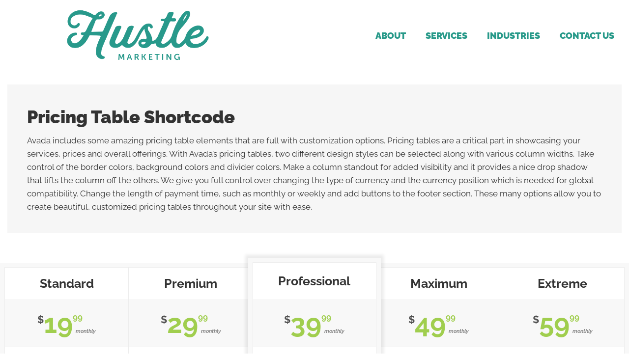

--- FILE ---
content_type: text/html; charset=UTF-8
request_url: https://hustle-marketing.com/pricing-tables/
body_size: 18164
content:
<!DOCTYPE html>
<html class="avada-html-layout-wide avada-html-header-position-top avada-is-100-percent-template" lang="en-US" prefix="og: http://ogp.me/ns# fb: http://ogp.me/ns/fb#">
<head>
	<meta http-equiv="X-UA-Compatible" content="IE=edge" />
	<meta http-equiv="Content-Type" content="text/html; charset=utf-8"/>
	<meta name="viewport" content="width=device-width, initial-scale=1" />
	<meta name='robots' content='index, follow, max-image-preview:large, max-snippet:-1, max-video-preview:-1' />
	<style>img:is([sizes="auto" i], [sizes^="auto," i]) { contain-intrinsic-size: 3000px 1500px }</style>
	
	<!-- This site is optimized with the Yoast SEO plugin v26.1.1 - https://yoast.com/wordpress/plugins/seo/ -->
	<title>Pricing Tables - Hustle Marketing</title>
	<link rel="canonical" href="https://hustle-marketing.com/pricing-tables/" />
	<meta property="og:locale" content="en_US" />
	<meta property="og:type" content="article" />
	<meta property="og:title" content="Pricing Tables - Hustle Marketing" />
	<meta property="og:url" content="https://hustle-marketing.com/pricing-tables/" />
	<meta property="og:site_name" content="Hustle Marketing" />
	<meta name="twitter:card" content="summary_large_image" />
	<script type="application/ld+json" class="yoast-schema-graph">{"@context":"https://schema.org","@graph":[{"@type":"WebPage","@id":"https://hustle-marketing.com/pricing-tables/","url":"https://hustle-marketing.com/pricing-tables/","name":"Pricing Tables - Hustle Marketing","isPartOf":{"@id":"https://hustle-marketing.com/#website"},"datePublished":"2013-05-24T20:59:10+00:00","breadcrumb":{"@id":"https://hustle-marketing.com/pricing-tables/#breadcrumb"},"inLanguage":"en-US","potentialAction":[{"@type":"ReadAction","target":["https://hustle-marketing.com/pricing-tables/"]}]},{"@type":"BreadcrumbList","@id":"https://hustle-marketing.com/pricing-tables/#breadcrumb","itemListElement":[{"@type":"ListItem","position":1,"name":"Home","item":"https://hustle-marketing.com/"},{"@type":"ListItem","position":2,"name":"Pricing Tables"}]},{"@type":"WebSite","@id":"https://hustle-marketing.com/#website","url":"https://hustle-marketing.com/","name":"Hustle Marketing","description":"","potentialAction":[{"@type":"SearchAction","target":{"@type":"EntryPoint","urlTemplate":"https://hustle-marketing.com/?s={search_term_string}"},"query-input":{"@type":"PropertyValueSpecification","valueRequired":true,"valueName":"search_term_string"}}],"inLanguage":"en-US"}]}</script>
	<!-- / Yoast SEO plugin. -->


<link rel="alternate" type="application/rss+xml" title="Hustle Marketing &raquo; Feed" href="https://hustle-marketing.com/feed/" />
					<link rel="shortcut icon" href="https://hustle-marketing.com/wp-content/uploads/2017/12/black-padge.png" type="image/x-icon" />
		
		
					<!-- Android Icon -->
			<link rel="icon" sizes="192x192" href="https://hustle-marketing.com/wp-content/uploads/2017/12/black-padge.png">
		
									<meta name="description" content="Pricing Table Shortcode
Avada includes some amazing pricing table elements that are full with customization options. Pricing tables are a critical part in showcasing your services, prices and overall offerings. With Avada’s pricing tables, two different design styles can be selected along with various"/>
				
		<meta property="og:locale" content="en_US"/>
		<meta property="og:type" content="article"/>
		<meta property="og:site_name" content="Hustle Marketing"/>
		<meta property="og:title" content="Pricing Tables - Hustle Marketing"/>
				<meta property="og:description" content="Pricing Table Shortcode
Avada includes some amazing pricing table elements that are full with customization options. Pricing tables are a critical part in showcasing your services, prices and overall offerings. With Avada’s pricing tables, two different design styles can be selected along with various"/>
				<meta property="og:url" content="https://hustle-marketing.com/pricing-tables/"/>
																				<meta property="og:image" content="https://hustle-marketing.com/wp-content/uploads/2017/11/logo1.png"/>
		<meta property="og:image:width" content="300"/>
		<meta property="og:image:height" content="122"/>
		<meta property="og:image:type" content="image/png"/>
				<script type="text/javascript">
/* <![CDATA[ */
window._wpemojiSettings = {"baseUrl":"https:\/\/s.w.org\/images\/core\/emoji\/16.0.1\/72x72\/","ext":".png","svgUrl":"https:\/\/s.w.org\/images\/core\/emoji\/16.0.1\/svg\/","svgExt":".svg","source":{"concatemoji":"https:\/\/hustle-marketing.com\/wp-includes\/js\/wp-emoji-release.min.js"}};
/*! This file is auto-generated */
!function(s,n){var o,i,e;function c(e){try{var t={supportTests:e,timestamp:(new Date).valueOf()};sessionStorage.setItem(o,JSON.stringify(t))}catch(e){}}function p(e,t,n){e.clearRect(0,0,e.canvas.width,e.canvas.height),e.fillText(t,0,0);var t=new Uint32Array(e.getImageData(0,0,e.canvas.width,e.canvas.height).data),a=(e.clearRect(0,0,e.canvas.width,e.canvas.height),e.fillText(n,0,0),new Uint32Array(e.getImageData(0,0,e.canvas.width,e.canvas.height).data));return t.every(function(e,t){return e===a[t]})}function u(e,t){e.clearRect(0,0,e.canvas.width,e.canvas.height),e.fillText(t,0,0);for(var n=e.getImageData(16,16,1,1),a=0;a<n.data.length;a++)if(0!==n.data[a])return!1;return!0}function f(e,t,n,a){switch(t){case"flag":return n(e,"\ud83c\udff3\ufe0f\u200d\u26a7\ufe0f","\ud83c\udff3\ufe0f\u200b\u26a7\ufe0f")?!1:!n(e,"\ud83c\udde8\ud83c\uddf6","\ud83c\udde8\u200b\ud83c\uddf6")&&!n(e,"\ud83c\udff4\udb40\udc67\udb40\udc62\udb40\udc65\udb40\udc6e\udb40\udc67\udb40\udc7f","\ud83c\udff4\u200b\udb40\udc67\u200b\udb40\udc62\u200b\udb40\udc65\u200b\udb40\udc6e\u200b\udb40\udc67\u200b\udb40\udc7f");case"emoji":return!a(e,"\ud83e\udedf")}return!1}function g(e,t,n,a){var r="undefined"!=typeof WorkerGlobalScope&&self instanceof WorkerGlobalScope?new OffscreenCanvas(300,150):s.createElement("canvas"),o=r.getContext("2d",{willReadFrequently:!0}),i=(o.textBaseline="top",o.font="600 32px Arial",{});return e.forEach(function(e){i[e]=t(o,e,n,a)}),i}function t(e){var t=s.createElement("script");t.src=e,t.defer=!0,s.head.appendChild(t)}"undefined"!=typeof Promise&&(o="wpEmojiSettingsSupports",i=["flag","emoji"],n.supports={everything:!0,everythingExceptFlag:!0},e=new Promise(function(e){s.addEventListener("DOMContentLoaded",e,{once:!0})}),new Promise(function(t){var n=function(){try{var e=JSON.parse(sessionStorage.getItem(o));if("object"==typeof e&&"number"==typeof e.timestamp&&(new Date).valueOf()<e.timestamp+604800&&"object"==typeof e.supportTests)return e.supportTests}catch(e){}return null}();if(!n){if("undefined"!=typeof Worker&&"undefined"!=typeof OffscreenCanvas&&"undefined"!=typeof URL&&URL.createObjectURL&&"undefined"!=typeof Blob)try{var e="postMessage("+g.toString()+"("+[JSON.stringify(i),f.toString(),p.toString(),u.toString()].join(",")+"));",a=new Blob([e],{type:"text/javascript"}),r=new Worker(URL.createObjectURL(a),{name:"wpTestEmojiSupports"});return void(r.onmessage=function(e){c(n=e.data),r.terminate(),t(n)})}catch(e){}c(n=g(i,f,p,u))}t(n)}).then(function(e){for(var t in e)n.supports[t]=e[t],n.supports.everything=n.supports.everything&&n.supports[t],"flag"!==t&&(n.supports.everythingExceptFlag=n.supports.everythingExceptFlag&&n.supports[t]);n.supports.everythingExceptFlag=n.supports.everythingExceptFlag&&!n.supports.flag,n.DOMReady=!1,n.readyCallback=function(){n.DOMReady=!0}}).then(function(){return e}).then(function(){var e;n.supports.everything||(n.readyCallback(),(e=n.source||{}).concatemoji?t(e.concatemoji):e.wpemoji&&e.twemoji&&(t(e.twemoji),t(e.wpemoji)))}))}((window,document),window._wpemojiSettings);
/* ]]> */
</script>
<style id='wp-emoji-styles-inline-css' type='text/css'>

	img.wp-smiley, img.emoji {
		display: inline !important;
		border: none !important;
		box-shadow: none !important;
		height: 1em !important;
		width: 1em !important;
		margin: 0 0.07em !important;
		vertical-align: -0.1em !important;
		background: none !important;
		padding: 0 !important;
	}
</style>
<link rel='stylesheet' id='fusion-dynamic-css-css' href='https://hustle-marketing.com/wp-content/uploads/fusion-styles/026eea796aea0a9050f55feb8cf46e83.min.css' type='text/css' media='all' />
<script type="text/javascript" src="https://hustle-marketing.com/wp-includes/js/jquery/jquery.min.js" id="jquery-core-js"></script>
<link rel="https://api.w.org/" href="https://hustle-marketing.com/wp-json/" /><link rel="alternate" title="JSON" type="application/json" href="https://hustle-marketing.com/wp-json/wp/v2/pages/3741" /><link rel="alternate" title="oEmbed (JSON)" type="application/json+oembed" href="https://hustle-marketing.com/wp-json/oembed/1.0/embed?url=https%3A%2F%2Fhustle-marketing.com%2Fpricing-tables%2F" />
<link rel="alternate" title="oEmbed (XML)" type="text/xml+oembed" href="https://hustle-marketing.com/wp-json/oembed/1.0/embed?url=https%3A%2F%2Fhustle-marketing.com%2Fpricing-tables%2F&#038;format=xml" />
<style type="text/css" id="css-fb-visibility">@media screen and (max-width: 640px){.fusion-no-small-visibility{display:none !important;}body .sm-text-align-center{text-align:center !important;}body .sm-text-align-left{text-align:left !important;}body .sm-text-align-right{text-align:right !important;}body .sm-flex-align-center{justify-content:center !important;}body .sm-flex-align-flex-start{justify-content:flex-start !important;}body .sm-flex-align-flex-end{justify-content:flex-end !important;}body .sm-mx-auto{margin-left:auto !important;margin-right:auto !important;}body .sm-ml-auto{margin-left:auto !important;}body .sm-mr-auto{margin-right:auto !important;}body .fusion-absolute-position-small{position:absolute;top:auto;width:100%;}.awb-sticky.awb-sticky-small{ position: sticky; top: var(--awb-sticky-offset,0); }}@media screen and (min-width: 641px) and (max-width: 1024px){.fusion-no-medium-visibility{display:none !important;}body .md-text-align-center{text-align:center !important;}body .md-text-align-left{text-align:left !important;}body .md-text-align-right{text-align:right !important;}body .md-flex-align-center{justify-content:center !important;}body .md-flex-align-flex-start{justify-content:flex-start !important;}body .md-flex-align-flex-end{justify-content:flex-end !important;}body .md-mx-auto{margin-left:auto !important;margin-right:auto !important;}body .md-ml-auto{margin-left:auto !important;}body .md-mr-auto{margin-right:auto !important;}body .fusion-absolute-position-medium{position:absolute;top:auto;width:100%;}.awb-sticky.awb-sticky-medium{ position: sticky; top: var(--awb-sticky-offset,0); }}@media screen and (min-width: 1025px){.fusion-no-large-visibility{display:none !important;}body .lg-text-align-center{text-align:center !important;}body .lg-text-align-left{text-align:left !important;}body .lg-text-align-right{text-align:right !important;}body .lg-flex-align-center{justify-content:center !important;}body .lg-flex-align-flex-start{justify-content:flex-start !important;}body .lg-flex-align-flex-end{justify-content:flex-end !important;}body .lg-mx-auto{margin-left:auto !important;margin-right:auto !important;}body .lg-ml-auto{margin-left:auto !important;}body .lg-mr-auto{margin-right:auto !important;}body .fusion-absolute-position-large{position:absolute;top:auto;width:100%;}.awb-sticky.awb-sticky-large{ position: sticky; top: var(--awb-sticky-offset,0); }}</style><meta name="generator" content="Powered by Slider Revolution 6.7.38 - responsive, Mobile-Friendly Slider Plugin for WordPress with comfortable drag and drop interface." />
<script>function setREVStartSize(e){
			//window.requestAnimationFrame(function() {
				window.RSIW = window.RSIW===undefined ? window.innerWidth : window.RSIW;
				window.RSIH = window.RSIH===undefined ? window.innerHeight : window.RSIH;
				try {
					var pw = document.getElementById(e.c).parentNode.offsetWidth,
						newh;
					pw = pw===0 || isNaN(pw) || (e.l=="fullwidth" || e.layout=="fullwidth") ? window.RSIW : pw;
					e.tabw = e.tabw===undefined ? 0 : parseInt(e.tabw);
					e.thumbw = e.thumbw===undefined ? 0 : parseInt(e.thumbw);
					e.tabh = e.tabh===undefined ? 0 : parseInt(e.tabh);
					e.thumbh = e.thumbh===undefined ? 0 : parseInt(e.thumbh);
					e.tabhide = e.tabhide===undefined ? 0 : parseInt(e.tabhide);
					e.thumbhide = e.thumbhide===undefined ? 0 : parseInt(e.thumbhide);
					e.mh = e.mh===undefined || e.mh=="" || e.mh==="auto" ? 0 : parseInt(e.mh,0);
					if(e.layout==="fullscreen" || e.l==="fullscreen")
						newh = Math.max(e.mh,window.RSIH);
					else{
						e.gw = Array.isArray(e.gw) ? e.gw : [e.gw];
						for (var i in e.rl) if (e.gw[i]===undefined || e.gw[i]===0) e.gw[i] = e.gw[i-1];
						e.gh = e.el===undefined || e.el==="" || (Array.isArray(e.el) && e.el.length==0)? e.gh : e.el;
						e.gh = Array.isArray(e.gh) ? e.gh : [e.gh];
						for (var i in e.rl) if (e.gh[i]===undefined || e.gh[i]===0) e.gh[i] = e.gh[i-1];
											
						var nl = new Array(e.rl.length),
							ix = 0,
							sl;
						e.tabw = e.tabhide>=pw ? 0 : e.tabw;
						e.thumbw = e.thumbhide>=pw ? 0 : e.thumbw;
						e.tabh = e.tabhide>=pw ? 0 : e.tabh;
						e.thumbh = e.thumbhide>=pw ? 0 : e.thumbh;
						for (var i in e.rl) nl[i] = e.rl[i]<window.RSIW ? 0 : e.rl[i];
						sl = nl[0];
						for (var i in nl) if (sl>nl[i] && nl[i]>0) { sl = nl[i]; ix=i;}
						var m = pw>(e.gw[ix]+e.tabw+e.thumbw) ? 1 : (pw-(e.tabw+e.thumbw)) / (e.gw[ix]);
						newh =  (e.gh[ix] * m) + (e.tabh + e.thumbh);
					}
					var el = document.getElementById(e.c);
					if (el!==null && el) el.style.height = newh+"px";
					el = document.getElementById(e.c+"_wrapper");
					if (el!==null && el) {
						el.style.height = newh+"px";
						el.style.display = "block";
					}
				} catch(e){
					console.log("Failure at Presize of Slider:" + e)
				}
			//});
		  };</script>
		<script type="text/javascript">
			var doc = document.documentElement;
			doc.setAttribute( 'data-useragent', navigator.userAgent );
		</script>
		
	</head>

<body class="wp-singular page-template page-template-100-width page-template-100-width-php page page-id-3741 wp-theme-Avada wp-child-theme-Avada-Child-Theme fusion-image-hovers fusion-pagination-sizing fusion-button_type-flat fusion-button_span-no fusion-button_gradient-linear avada-image-rollover-circle-yes avada-image-rollover-yes avada-image-rollover-direction-left fusion-body ltr no-tablet-sticky-header no-mobile-sticky-header no-mobile-slidingbar avada-has-rev-slider-styles fusion-disable-outline fusion-sub-menu-fade mobile-logo-pos-left layout-wide-mode avada-has-boxed-modal-shadow-none layout-scroll-offset-full avada-has-zero-margin-offset-top fusion-top-header menu-text-align-left mobile-menu-design-modern fusion-show-pagination-text fusion-header-layout-v1 avada-responsive avada-footer-fx-none avada-menu-highlight-style-bar fusion-search-form-classic fusion-main-menu-search-overlay fusion-avatar-square avada-dropdown-styles avada-blog-layout-grid avada-blog-archive-layout-grid avada-header-shadow-no avada-menu-icon-position-left avada-has-megamenu-shadow avada-has-mainmenu-dropdown-divider avada-has-breadcrumb-mobile-hidden avada-has-titlebar-hide avada-has-pagination-padding avada-flyout-menu-direction-fade avada-ec-views-v1" data-awb-post-id="3741">
		<a class="skip-link screen-reader-text" href="#content">Skip to content</a>

	<div id="boxed-wrapper">
		
		<div id="wrapper" class="fusion-wrapper">
			<div id="home" style="position:relative;top:-1px;"></div>
							
					
			<header class="fusion-header-wrapper">
				<div class="fusion-header-v1 fusion-logo-alignment fusion-logo-left fusion-sticky-menu- fusion-sticky-logo- fusion-mobile-logo-  fusion-mobile-menu-design-modern">
					<div class="fusion-header-sticky-height"></div>
<div class="fusion-header">
	<div class="fusion-row">
					<div class="fusion-logo" data-margin-top="10px" data-margin-bottom="10px" data-margin-left="100px" data-margin-right="0px">
			<a class="fusion-logo-link"  href="https://hustle-marketing.com/" >

						<!-- standard logo -->
			<img src="https://hustle-marketing.com/wp-content/uploads/2017/11/logo1.png" srcset="https://hustle-marketing.com/wp-content/uploads/2017/11/logo1.png 1x" width="300" height="122" alt="Hustle Marketing Logo" data-retina_logo_url="" class="fusion-standard-logo" />

			
					</a>
		</div>		<nav class="fusion-main-menu" aria-label="Main Menu"><div class="fusion-overlay-search">		<form role="search" class="searchform fusion-search-form  fusion-search-form-classic" method="get" action="https://hustle-marketing.com/">
			<div class="fusion-search-form-content">

				
				<div class="fusion-search-field search-field">
					<label><span class="screen-reader-text">Search for:</span>
													<input type="search" value="" name="s" class="s" placeholder="Search..." required aria-required="true" aria-label="Search..."/>
											</label>
				</div>
				<div class="fusion-search-button search-button">
					<input type="submit" class="fusion-search-submit searchsubmit" aria-label="Search" value="&#xf002;" />
									</div>

				
			</div>


			
		</form>
		<div class="fusion-search-spacer"></div><a href="#" role="button" aria-label="Close Search" class="fusion-close-search"></a></div><ul id="menu-main-menu" class="fusion-menu"><li  id="menu-item-11387"  class="menu-item menu-item-type-custom menu-item-object-custom menu-item-has-children menu-item-11387 fusion-dropdown-menu"  data-item-id="11387"><a  class="fusion-bar-highlight"><span class="menu-text">ABOUT</span></a><ul class="sub-menu"><li  id="menu-item-11325"  class="menu-item menu-item-type-post_type menu-item-object-page menu-item-11325 fusion-dropdown-submenu" ><a  href="https://hustle-marketing.com/faqs/" class="fusion-bar-highlight"><span>FAQs</span></a></li></ul></li><li  id="menu-item-11383"  class="menu-item menu-item-type-custom menu-item-object-custom menu-item-has-children menu-item-11383 fusion-dropdown-menu"  data-item-id="11383"><a  class="fusion-bar-highlight"><span class="menu-text">SERVICES</span></a><ul class="sub-menu"><li  id="menu-item-11339"  class="menu-item menu-item-type-post_type menu-item-object-page menu-item-11339 fusion-dropdown-submenu" ><a  href="https://hustle-marketing.com/what-we-do/" class="fusion-bar-highlight"><span>What We Do</span></a></li><li  id="menu-item-11338"  class="menu-item menu-item-type-post_type menu-item-object-page menu-item-11338 fusion-dropdown-submenu" ><a  href="https://hustle-marketing.com/how-we-do-it/" class="fusion-bar-highlight"><span>How We Do It</span></a></li><li  id="menu-item-11337"  class="menu-item menu-item-type-post_type menu-item-object-page menu-item-11337 fusion-dropdown-submenu" ><a  href="https://hustle-marketing.com/who-does-it/" class="fusion-bar-highlight"><span>Who Does It</span></a></li></ul></li><li  id="menu-item-11320"  class="menu-item menu-item-type-post_type menu-item-object-page menu-item-has-children menu-item-11320 fusion-dropdown-menu"  data-item-id="11320"><a  href="https://hustle-marketing.com/industries/" class="fusion-bar-highlight"><span class="menu-text">INDUSTRIES</span></a><ul class="sub-menu"><li  id="menu-item-11481"  class="menu-item menu-item-type-custom menu-item-object-custom menu-item-has-children menu-item-11481 fusion-dropdown-submenu" ><a  href="#" class="fusion-bar-highlight"><span>Doctors</span></a><ul class="sub-menu"><li  id="menu-item-11349"  class="menu-item menu-item-type-post_type menu-item-object-page menu-item-11349" ><a  href="https://hustle-marketing.com/veterinarians/" class="fusion-bar-highlight"><span>Veterinarians</span></a></li><li  id="menu-item-11348"  class="menu-item menu-item-type-post_type menu-item-object-page menu-item-11348" ><a  href="https://hustle-marketing.com/podiatrists/" class="fusion-bar-highlight"><span>Podiatrists</span></a></li><li  id="menu-item-11347"  class="menu-item menu-item-type-post_type menu-item-object-page menu-item-11347" ><a  href="https://hustle-marketing.com/optometrist/" class="fusion-bar-highlight"><span>Optometrist</span></a></li><li  id="menu-item-11346"  class="menu-item menu-item-type-post_type menu-item-object-page menu-item-11346" ><a  href="https://hustle-marketing.com/dentist/" class="fusion-bar-highlight"><span>Dentist</span></a></li></ul></li><li  id="menu-item-11486"  class="menu-item menu-item-type-post_type menu-item-object-page menu-item-11486 fusion-dropdown-submenu" ><a  href="https://hustle-marketing.com/financial-services/" class="fusion-bar-highlight"><span>Financial Services</span></a></li></ul></li><li  id="menu-item-11321"  class="menu-item menu-item-type-post_type menu-item-object-page menu-item-11321"  data-item-id="11321"><a  href="https://hustle-marketing.com/contact/" class="fusion-bar-highlight"><span class="menu-text">CONTACT US</span></a></li></ul></nav>	<div class="fusion-mobile-menu-icons">
							<a href="#" class="fusion-icon awb-icon-bars" aria-label="Toggle mobile menu" aria-expanded="false"></a>
		
		
		
			</div>

<nav class="fusion-mobile-nav-holder fusion-mobile-menu-text-align-left" aria-label="Main Menu Mobile"></nav>

					</div>
</div>
				</div>
				<div class="fusion-clearfix"></div>
			</header>
								
							<div id="sliders-container" class="fusion-slider-visibility">
					</div>
				
					
							
			
						<main id="main" class="clearfix width-100">
				<div class="fusion-row" style="max-width:100%;">
<section id="content" class="full-width">
					<div id="post-3741" class="post-3741 page type-page status-publish hentry">
			<span class="entry-title rich-snippet-hidden">Pricing Tables</span><span class="vcard rich-snippet-hidden"><span class="fn"><a href="https://hustle-marketing.com/author/hustlemarket/" title="Posts by hustlemarket" rel="author">hustlemarket</a></span></span><span class="updated rich-snippet-hidden">2013-05-24T20:59:10+00:00</span>						<div class="post-content">
				<div class="fusion-fullwidth fullwidth-box fusion-builder-row-1 nonhundred-percent-fullwidth non-hundred-percent-height-scrolling" style="--awb-background-position:left top;--awb-border-color:#eaeaea;--awb-border-radius-top-left:0px;--awb-border-radius-top-right:0px;--awb-border-radius-bottom-right:0px;--awb-border-radius-bottom-left:0px;--awb-padding-top:30px;--awb-padding-right:0px;--awb-padding-bottom:40px;--awb-padding-left:0px;--awb-border-sizes-top:0px;--awb-border-sizes-bottom:0px;--awb-flex-wrap:wrap;" ><div class="fusion-builder-row fusion-row"><div class="fusion-layout-column fusion_builder_column fusion-builder-column-0 fusion_builder_column_1_1 1_1 fusion-one-full fusion-column-first fusion-column-last" style="--awb-padding-top:40px;--awb-padding-right:40px;--awb-padding-bottom:40px;--awb-padding-left:40px;--awb-bg-color:#f6f6f6;--awb-bg-color-hover:#f6f6f6;--awb-bg-size:cover;"><div class="fusion-column-wrapper fusion-flex-column-wrapper-legacy"><div class="fusion-text fusion-text-1"><h1 style="margin-top: 0px;">Pricing Table Shortcode</h1>
<p style="font-size: 17px; line-height: 27px; margin-bottom: 0px; margin-top: -15px; text-align: left;">Avada includes some amazing pricing table elements that are full with customization options. Pricing tables are a critical part in showcasing your services, prices and overall offerings. With Avada’s pricing tables, two different design styles can be selected along with various column widths. Take control of the border colors, background colors and divider colors. Make a column standout for added visibility and it provides a nice drop shadow that lifts the column off the others. We give you full control over changing the type of currency and the currency position which is needed for global compatibility. Change the length of payment time, such as monthly or weekly and add buttons to the footer section. These many options allow you to create beautiful, customized pricing tables throughout your site with ease.</p>
</div><div class="fusion-clearfix"></div></div></div></div></div><div class="fusion-fullwidth fullwidth-box fusion-builder-row-2 nonhundred-percent-fullwidth non-hundred-percent-height-scrolling" style="--awb-background-position:left top;--awb-border-radius-top-left:0px;--awb-border-radius-top-right:0px;--awb-border-radius-bottom-right:0px;--awb-border-radius-bottom-left:0px;--awb-padding-top:0px;--awb-padding-right:0px;--awb-padding-bottom:60px;--awb-padding-left:0px;--awb-border-sizes-top:0px;--awb-border-sizes-bottom:0px;--awb-flex-wrap:wrap;" ><div class="fusion-builder-row fusion-row"><div class="fusion-layout-column fusion_builder_column fusion-builder-column-1 fusion_builder_column_1_1 1_1 fusion-one-full fusion-column-first fusion-column-last fusion-column-no-min-height" style="--awb-bg-size:cover;--awb-margin-bottom:0px;"><div class="fusion-column-wrapper fusion-flex-column-wrapper-legacy"><style type='text/css'>
				.pricing-table-1.fusion-pricing-table .panel-container, .pricing-table-1.fusion-pricing-table .standout .panel-container,
				.pricing-table-1.full-boxed-pricing.fusion-pricing-table {background-color:#f8f8f8;}
				.pricing-table-1.fusion-pricing-table .list-group .list-group-item,
				.pricing-table-1.fusion-pricing-table .list-group .list-group-item:last-child{background-color:#ffffff; border-color:#ededed;}
				.pricing-table-1.full-boxed-pricing.fusion-pricing-table .panel-wrapper:hover .panel-heading,
				.pricing-table-1.fusion-pricing-table .panel-wrapper:hover .list-group-item {background-color:#f8f8f8;}
				.pricing-table-1.full-boxed-pricing.fusion-pricing-table .panel-heading{background-color:#ffffff;}
				.pricing-table-1.fusion-pricing-table .fusion-panel, .pricing-table-1 .panel-wrapper:last-child .fusion-panel,
				.pricing-table-1.fusion-pricing-table .standout .fusion-panel, .pricing-table-1.fusion-pricing-table  .panel-heading,
				.pricing-table-1.fusion-pricing-table .panel-body, .pricing-table-1.fusion-pricing-table .panel-footer{border-color:#ededed;}
				.pricing-table-1.fusion-pricing-table .panel-body, .pricing-table-1.fusion-pricing-table .panel-footer{background-color:#f8f8f8;}
				.pricing-table-1.sep-boxed-pricing.fusion-pricing-table .panel-heading h3{color:#333333;}
				.pricing-table-1.full-boxed-pricing.fusion-pricing-table .panel-heading h3{color:#333333;}
				.pricing-table-1.fusion-pricing-table .panel-body .price .decimal-part{color:#a0ce4e;}
				.pricing-table-1.fusion-pricing-table .panel-body .price .integer-part{color:#a0ce4e;}
				.pricing-table-1.fusion-pricing-table ul.list-group li{color:#333333;}
				</style><div class="fusion-pricing-table pricing-table-1 full-boxed-pricing row fusion-columns-5 columns-5 fusion-clearfix">
<div class="panel-wrapper fusion-column column col-lg-2 col-md-2 col-sm-2 fusion-pricingtable-column"><div class="panel-container"><div class="fusion-panel"><div class="panel-heading"><h3 class="title-row">Standard</h3></div>
<div class="panel-body pricing-row"><div class="price price-with-decimal"><span class="currency">$</span><span class="integer-part">19</span><sup class="decimal-part">99</sup><span class="time">monthly</span></div></div>
<ul class="list-group"><li class="list-group-item normal-row">5 Projects</li>
<li class="list-group-item normal-row">5 GB Storage</li>
<li class="list-group-item normal-row">Unlimited Users</li>
<li class="list-group-item normal-row">10 GB Bandwith</li>
</ul><div class="panel-footer footer-row"><div class="fusion-button-wrapper"><a class="fusion-button button-flat button-small button-default fusion-button-default button-1 fusion-button-default-span " target="_blank" rel="noopener noreferrer" href="http://themeforest.net/item/avada-responsive-multipurpose-theme/2833226?ref=ThemeFusion"><span class="fusion-button-text awb-button__text awb-button__text--default">Sign Up Now!</span></a></div></div></div></div></div>
<div class="panel-wrapper fusion-column column col-lg-2 col-md-2 col-sm-2 fusion-pricingtable-column"><div class="panel-container"><div class="fusion-panel"><div class="panel-heading"><h3 class="title-row">Premium</h3></div>
<div class="panel-body pricing-row"><div class="price price-with-decimal"><span class="currency">$</span><span class="integer-part">29</span><sup class="decimal-part">99</sup><span class="time">monthly</span></div></div>
<ul class="list-group"><li class="list-group-item normal-row">10 Projects</li>
<li class="list-group-item normal-row">15 GB Storage</li>
<li class="list-group-item normal-row">Unlimited Users</li>
<li class="list-group-item normal-row">20 GB Bandwith</li>
</ul><div class="panel-footer footer-row"><div class="fusion-button-wrapper"><a class="fusion-button button-flat button-small button-default fusion-button-default button-2 fusion-button-default-span " target="_blank" rel="noopener noreferrer" href="http://themeforest.net/item/avada-responsive-multipurpose-theme/2833226?ref=ThemeFusion"><span class="fusion-button-text awb-button__text awb-button__text--default">Sign Up Now!</span></a></div></div>
</div></div></div>
<div class="panel-wrapper fusion-column column col-lg-2 col-md-2 col-sm-2 standout fusion-pricingtable-column"><div class="panel-container"><div class="fusion-panel"><div class="panel-heading"><h3 class="title-row">Professional</h3></div>
<div class="panel-body pricing-row"><div class="price price-with-decimal"><span class="currency">$</span><span class="integer-part">39</span><sup class="decimal-part">99</sup><span class="time">monthly</span></div></div>
<ul class="list-group"><li class="list-group-item normal-row">15 Projects</li>
<li class="list-group-item normal-row">30 GB Storage</li>
<li class="list-group-item normal-row">Unlimited Users</li>
<li class="list-group-item normal-row">50 GB Bandwith</li>
</ul><div class="panel-footer footer-row"><div class="fusion-button-wrapper"><a class="fusion-button button-flat button-small button-default fusion-button-default button-3 fusion-button-default-span " target="_blank" rel="noopener noreferrer" href="http://themeforest.net/item/avada-responsive-multipurpose-theme/2833226?ref=ThemeFusion"><span class="fusion-button-text awb-button__text awb-button__text--default">Sign Up Now!</span></a></div></div></div></div></div>
<div class="panel-wrapper fusion-column column col-lg-2 col-md-2 col-sm-2 fusion-pricingtable-column"><div class="panel-container"><div class="fusion-panel"><div class="panel-heading"><h3 class="title-row">Maximum</h3></div>
<div class="panel-body pricing-row"><div class="price price-with-decimal"><span class="currency">$</span><span class="integer-part">49</span><sup class="decimal-part">99</sup><span class="time">monthly</span></div></div>
<ul class="list-group"><li class="list-group-item normal-row">30 Projects</li>
<li class="list-group-item normal-row">100 GB Storage</li>
<li class="list-group-item normal-row">Unlimited Users</li>
<li class="list-group-item normal-row">150 GB Bandwith</li>
</ul><div class="panel-footer footer-row"><div class="fusion-button-wrapper"><a class="fusion-button button-flat button-small button-default fusion-button-default button-4 fusion-button-default-span " target="_blank" rel="noopener noreferrer" href="http://themeforest.net/item/avada-responsive-multipurpose-theme/2833226?ref=ThemeFusion"><span class="fusion-button-text awb-button__text awb-button__text--default">Sign Up Now!</span></a></div></div></div></div></div>
<div class="panel-wrapper fusion-column column col-lg-2 col-md-2 col-sm-2 fusion-pricingtable-column"><div class="panel-container"><div class="fusion-panel"><div class="panel-heading"><h3 class="title-row">Extreme</h3></div>
<div class="panel-body pricing-row"><div class="price price-with-decimal"><span class="currency">$</span><span class="integer-part">59</span><sup class="decimal-part">99</sup><span class="time">monthly</span></div></div>
<ul class="list-group"><li class="list-group-item normal-row">Unlimited Projects</li>
<li class="list-group-item normal-row">Unlimited Storage</li>
<li class="list-group-item normal-row">Unlimited Users</li>
<li class="list-group-item normal-row">Unlimited Bandwith</li>
</ul><div class="panel-footer footer-row"><div class="fusion-button-wrapper"><a class="fusion-button button-flat button-small button-default fusion-button-default button-5 fusion-button-default-span " target="_blank" rel="noopener noreferrer" href="http://themeforest.net/item/avada-responsive-multipurpose-theme/2833226?ref=ThemeFusion"><span class="fusion-button-text awb-button__text awb-button__text--default">Sign Up Now!</span></a></div></div></div></div></div>
</div><div class="fusion-clearfix"></div></div></div></div></div><div class="fusion-fullwidth fullwidth-box fusion-builder-row-3 nonhundred-percent-fullwidth non-hundred-percent-height-scrolling" style="--awb-background-position:left top;--awb-border-color:#eaeaea;--awb-border-radius-top-left:0px;--awb-border-radius-top-right:0px;--awb-border-radius-bottom-right:0px;--awb-border-radius-bottom-left:0px;--awb-padding-top:0px;--awb-padding-right:0px;--awb-padding-bottom:0px;--awb-padding-left:0px;--awb-border-sizes-top:0px;--awb-border-sizes-bottom:0px;--awb-flex-wrap:wrap;" ><div class="fusion-builder-row fusion-row"><div class="fusion-layout-column fusion_builder_column fusion-builder-column-2 fusion_builder_column_1_1 1_1 fusion-one-full fusion-column-first fusion-column-last" style="--awb-padding-top:40px;--awb-padding-right:40px;--awb-padding-bottom:40px;--awb-padding-left:40px;--awb-bg-color:#f6f6f6;--awb-bg-color-hover:#f6f6f6;--awb-bg-size:cover;"><div class="fusion-column-wrapper fusion-flex-column-wrapper-legacy"><div class="fusion-text fusion-text-2"><p style="font-size: 18px; margin-bottom: 12px; text-align: left;"><span style="color: #333333;"><strong>Two Beautiful Designs</strong></span></p>
<p style="font-size: 17px; line-height: 27px; margin-bottom: 0px; text-align: left;">Choose from two of our base designs to make your pricing tables appealing to your viewers.</p>
</div><div class="fusion-clearfix"></div></div></div></div></div><div class="fusion-fullwidth fullwidth-box fusion-builder-row-4 nonhundred-percent-fullwidth non-hundred-percent-height-scrolling" style="--awb-background-position:left top;--awb-border-radius-top-left:0px;--awb-border-radius-top-right:0px;--awb-border-radius-bottom-right:0px;--awb-border-radius-bottom-left:0px;--awb-padding-top:30px;--awb-padding-right:0px;--awb-padding-bottom:60px;--awb-padding-left:0px;--awb-border-sizes-top:0px;--awb-border-sizes-bottom:0px;--awb-flex-wrap:wrap;" ><div class="fusion-builder-row fusion-row"><div class="fusion-layout-column fusion_builder_column fusion-builder-column-3 fusion_builder_column_1_2 1_2 fusion-one-half fusion-column-first" style="--awb-bg-size:cover;width:48%; margin-right: 4%;"><div class="fusion-column-wrapper fusion-flex-column-wrapper-legacy"><style type='text/css'>
				.pricing-table-2.fusion-pricing-table .panel-container, .pricing-table-2.fusion-pricing-table .standout .panel-container,
				.pricing-table-2.full-boxed-pricing.fusion-pricing-table {background-color:#f8f8f8;}
				.pricing-table-2.fusion-pricing-table .list-group .list-group-item,
				.pricing-table-2.fusion-pricing-table .list-group .list-group-item:last-child{background-color:#ffffff; border-color:#ededed;}
				.pricing-table-2.full-boxed-pricing.fusion-pricing-table .panel-wrapper:hover .panel-heading,
				.pricing-table-2.fusion-pricing-table .panel-wrapper:hover .list-group-item {background-color:#f8f8f8;}
				.pricing-table-2.full-boxed-pricing.fusion-pricing-table .panel-heading{background-color:#ffffff;}
				.pricing-table-2.fusion-pricing-table .fusion-panel, .pricing-table-2 .panel-wrapper:last-child .fusion-panel,
				.pricing-table-2.fusion-pricing-table .standout .fusion-panel, .pricing-table-2.fusion-pricing-table  .panel-heading,
				.pricing-table-2.fusion-pricing-table .panel-body, .pricing-table-2.fusion-pricing-table .panel-footer{border-color:#ededed;}
				.pricing-table-2.fusion-pricing-table .panel-body, .pricing-table-2.fusion-pricing-table .panel-footer{background-color:#f8f8f8;}
				.pricing-table-2.sep-boxed-pricing.fusion-pricing-table .panel-heading h3{color:#333333;}
				.pricing-table-2.full-boxed-pricing.fusion-pricing-table .panel-heading h3{color:#333333;}
				.pricing-table-2.fusion-pricing-table .panel-body .price .decimal-part{color:#a0ce4e;}
				.pricing-table-2.fusion-pricing-table .panel-body .price .integer-part{color:#a0ce4e;}
				.pricing-table-2.fusion-pricing-table ul.list-group li{color:#333333;}
				</style><div class="fusion-pricing-table pricing-table-2 full-boxed-pricing row fusion-columns-2 columns-2 fusion-clearfix">
<div class="panel-wrapper fusion-column column col-lg-6 col-md-6 col-sm-6 standout fusion-pricingtable-column"><div class="panel-container"><div class="fusion-panel"><div class="panel-heading"><h3 class="title-row">Professional</h3></div>
<div class="panel-body pricing-row"><div class="price price-with-decimal"><span class="currency">$</span><span class="integer-part">39</span><sup class="decimal-part">99</sup><span class="time">monthly</span></div></div>
<ul class="list-group"><li class="list-group-item normal-row">15 Projects</li>
<li class="list-group-item normal-row">30 GB Storage</li>
<li class="list-group-item normal-row">Unlimited Users</li>
<li class="list-group-item normal-row">50 GB Bandwith</li>
</ul><div class="panel-footer footer-row"><div class="fusion-button-wrapper"><a class="fusion-button button-flat button-small button-default fusion-button-default button-6 fusion-button-default-span " target="_blank" rel="noopener noreferrer" href="http://themeforest.net/item/avada-responsive-multipurpose-theme/2833226?ref=ThemeFusion"><span class="fusion-button-text awb-button__text awb-button__text--default">Sign Up Now!</span></a></div></div></div></div></div>
<div class="panel-wrapper fusion-column column col-lg-6 col-md-6 col-sm-6 fusion-pricingtable-column"><div class="panel-container"><div class="fusion-panel"><div class="panel-heading"><h3 class="title-row">Maximum</h3></div>
<div class="panel-body pricing-row"><div class="price price-with-decimal"><span class="currency">$</span><span class="integer-part">49</span><sup class="decimal-part">99</sup><span class="time">monthly</span></div></div>
<ul class="list-group"><li class="list-group-item normal-row">30 Projects</li>
<li class="list-group-item normal-row">100 GB Storage</li>
<li class="list-group-item normal-row">Unlimited Users</li>
<li class="list-group-item normal-row">150 GB Bandwith</li>
</ul><div class="panel-footer footer-row"><div class="fusion-button-wrapper"><a class="fusion-button button-flat button-small button-default fusion-button-default button-7 fusion-button-default-span " target="_blank" rel="noopener noreferrer" href="http://themeforest.net/item/avada-responsive-multipurpose-theme/2833226?ref=ThemeFusion"><span class="fusion-button-text awb-button__text awb-button__text--default">Sign Up Now!</span></a></div></div></div></div></div>
</div><div class="fusion-sep-clear"></div><div class="fusion-separator fusion-full-width-sep" style="margin-left: auto;margin-right: auto;margin-top:15px;margin-bottom:0px;width:100%;"></div><div class="fusion-sep-clear"></div><div class="fusion-text fusion-text-3"><h2 style="text-align: center;">Pricing Design 1 With Up To 5 Columns</h2>
</div><div class="fusion-clearfix"></div></div></div><div class="fusion-layout-column fusion_builder_column fusion-builder-column-4 fusion_builder_column_1_2 1_2 fusion-one-half fusion-column-last" style="--awb-bg-size:cover;width:48%;"><div class="fusion-column-wrapper fusion-flex-column-wrapper-legacy"><style type='text/css'>
				.pricing-table-3.fusion-pricing-table .panel-container, .pricing-table-3.fusion-pricing-table .standout .panel-container,
				.pricing-table-3.full-boxed-pricing.fusion-pricing-table {background-color:#f8f8f8;}
				.pricing-table-3.fusion-pricing-table .list-group .list-group-item,
				.pricing-table-3.fusion-pricing-table .list-group .list-group-item:last-child{background-color:#ffffff; border-color:#ededed;}
				.pricing-table-3.full-boxed-pricing.fusion-pricing-table .panel-wrapper:hover .panel-heading,
				.pricing-table-3.fusion-pricing-table .panel-wrapper:hover .list-group-item {background-color:#f8f8f8;}
				.pricing-table-3.full-boxed-pricing.fusion-pricing-table .panel-heading{background-color:#ffffff;}
				.pricing-table-3.fusion-pricing-table .fusion-panel, .pricing-table-3 .panel-wrapper:last-child .fusion-panel,
				.pricing-table-3.fusion-pricing-table .standout .fusion-panel, .pricing-table-3.fusion-pricing-table  .panel-heading,
				.pricing-table-3.fusion-pricing-table .panel-body, .pricing-table-3.fusion-pricing-table .panel-footer{border-color:#ededed;}
				.pricing-table-3.fusion-pricing-table .panel-body, .pricing-table-3.fusion-pricing-table .panel-footer{background-color:#f8f8f8;}
				.pricing-table-3.sep-boxed-pricing.fusion-pricing-table .panel-heading h3{color:#333333;}
				.pricing-table-3.full-boxed-pricing.fusion-pricing-table .panel-heading h3{color:#333333;}
				.pricing-table-3.fusion-pricing-table .panel-body .price .decimal-part{color:#a0ce4e;}
				.pricing-table-3.fusion-pricing-table .panel-body .price .integer-part{color:#a0ce4e;}
				.pricing-table-3.fusion-pricing-table ul.list-group li{color:#333333;}
				</style><div class="fusion-pricing-table pricing-table-3 sep-boxed-pricing row fusion-columns-2 columns-2 fusion-clearfix">
<div class="panel-wrapper fusion-column column col-lg-6 col-md-6 col-sm-6 fusion-pricingtable-column"><div class="panel-container"><div class="fusion-panel"><div class="panel-heading"><h3 class="title-row">Professional</h3></div>
<div class="panel-body pricing-row"><div class="price price-with-decimal"><span class="currency">$</span><span class="integer-part">39</span><sup class="decimal-part">99</sup><span class="time">year</span></div></div>
<ul class="list-group"><li class="list-group-item normal-row">15 Projects</li>
<li class="list-group-item normal-row">30 GB Storage</li>
<li class="list-group-item normal-row">50 GB Bandwith</li>
</ul><div class="panel-footer footer-row"><div class="fusion-button-wrapper"><a class="fusion-button button-flat button-small button-default fusion-button-default button-8 fusion-button-default-span " target="_blank" rel="noopener noreferrer" href="http://themeforest.net/item/avada-responsive-multipurpose-theme/2833226?ref=ThemeFusion"><span class="fusion-button-text awb-button__text awb-button__text--default">Sign Up Now!</span></a></div></div></div></div></div>
<div class="panel-wrapper fusion-column column col-lg-6 col-md-6 col-sm-6 standout fusion-pricingtable-column"><div class="panel-container"><div class="fusion-panel"><div class="panel-heading"><h3 class="title-row">Maximum</h3></div>
<div class="panel-body pricing-row"><div class="price price-with-decimal"><span class="currency">$</span><span class="integer-part">49</span><sup class="decimal-part">99</sup><span class="time">year</span></div></div>
<ul class="list-group"><li class="list-group-item normal-row">30 Projects</li>
<li class="list-group-item normal-row">100 GB Storage</li>
<li class="list-group-item normal-row">150 GB Bandwith</li>
</ul><div class="panel-footer footer-row"><div class="fusion-button-wrapper"><a class="fusion-button button-flat button-small button-default fusion-button-default button-9 fusion-button-default-span " target="_blank" rel="noopener noreferrer" href="http://themeforest.net/item/avada-responsive-multipurpose-theme/2833226?ref=ThemeFusion"><span class="fusion-button-text awb-button__text awb-button__text--default">Sign Up Now!</span></a></div></div></div></div></div>
</div><div class="fusion-sep-clear"></div><div class="fusion-separator fusion-full-width-sep" style="margin-left: auto;margin-right: auto;margin-top:15px;margin-bottom:0px;width:100%;"></div><div class="fusion-sep-clear"></div><div class="fusion-text fusion-text-4"><h2 style="text-align: center;">Pricing Design 2 With Up To 4 Columns</h2>
</div><div class="fusion-clearfix"></div></div></div></div></div><div class="fusion-fullwidth fullwidth-box fusion-builder-row-5 nonhundred-percent-fullwidth non-hundred-percent-height-scrolling" style="--awb-background-position:left top;--awb-border-radius-top-left:0px;--awb-border-radius-top-right:0px;--awb-border-radius-bottom-right:0px;--awb-border-radius-bottom-left:0px;--awb-padding-top:0px;--awb-padding-right:0px;--awb-padding-bottom:0px;--awb-padding-left:0px;--awb-border-sizes-top:0px;--awb-border-sizes-bottom:0px;--awb-flex-wrap:wrap;" ><div class="fusion-builder-row fusion-row"><div class="fusion-layout-column fusion_builder_column fusion-builder-column-5 fusion_builder_column_1_1 1_1 fusion-one-full fusion-column-first fusion-column-last" style="--awb-padding-top:40px;--awb-padding-right:40px;--awb-padding-bottom:40px;--awb-padding-left:40px;--awb-bg-color:#f6f6f6;--awb-bg-color-hover:#f6f6f6;--awb-bg-size:cover;"><div class="fusion-column-wrapper fusion-flex-column-wrapper-legacy"><div class="fusion-text fusion-text-5"><p style="font-size: 18px; margin-bottom: 12px;"><span style="color: #333333;"><strong>Customization Settings</strong></span></p>
<p style="font-size: 17px; line-height: 27px; margin-bottom: 0px;">Easily customize pricing table colors to fully suit your website.</p>
</div><div class="fusion-clearfix"></div></div></div></div></div><div class="fusion-fullwidth fullwidth-box fusion-builder-row-6 nonhundred-percent-fullwidth non-hundred-percent-height-scrolling" style="--awb-background-position:left top;--awb-border-radius-top-left:0px;--awb-border-radius-top-right:0px;--awb-border-radius-bottom-right:0px;--awb-border-radius-bottom-left:0px;--awb-padding-top:30px;--awb-padding-right:0px;--awb-padding-bottom:60px;--awb-padding-left:0px;--awb-border-sizes-top:0px;--awb-border-sizes-bottom:0px;--awb-flex-wrap:wrap;" ><div class="fusion-builder-row fusion-row"><div class="fusion-layout-column fusion_builder_column fusion-builder-column-6 fusion_builder_column_1_3 1_3 fusion-one-third fusion-column-first" style="--awb-bg-size:cover;width:30.6666%; margin-right: 4%;"><div class="fusion-column-wrapper fusion-flex-column-wrapper-legacy"><style type='text/css'>
				.pricing-table-4.fusion-pricing-table .panel-container, .pricing-table-4.fusion-pricing-table .standout .panel-container,
				.pricing-table-4.full-boxed-pricing.fusion-pricing-table {background-color:#a2cc55;}
				.pricing-table-4.fusion-pricing-table .list-group .list-group-item,
				.pricing-table-4.fusion-pricing-table .list-group .list-group-item:last-child{background-color:#cde1a8; border-color:#fff;}
				.pricing-table-4.full-boxed-pricing.fusion-pricing-table .panel-wrapper:hover .panel-heading,
				.pricing-table-4.fusion-pricing-table .panel-wrapper:hover .list-group-item {background-color:#a2cc55;}
				.pricing-table-4.full-boxed-pricing.fusion-pricing-table .panel-heading{background-color:#cde1a8;}
				.pricing-table-4.fusion-pricing-table .fusion-panel, .pricing-table-4 .panel-wrapper:last-child .fusion-panel,
				.pricing-table-4.fusion-pricing-table .standout .fusion-panel, .pricing-table-4.fusion-pricing-table  .panel-heading,
				.pricing-table-4.fusion-pricing-table .panel-body, .pricing-table-4.fusion-pricing-table .panel-footer{border-color:#fff;}
				.pricing-table-4.fusion-pricing-table .panel-body, .pricing-table-4.fusion-pricing-table .panel-footer{background-color:#a2cc55;}
				.pricing-table-4.sep-boxed-pricing.fusion-pricing-table .panel-heading h3{color:#333333;}
				.pricing-table-4.full-boxed-pricing.fusion-pricing-table .panel-heading h3{color:#333333;}
				.pricing-table-4.fusion-pricing-table .panel-body .price .decimal-part{color:#a0ce4e;}
				.pricing-table-4.fusion-pricing-table .panel-body .price .integer-part{color:#a0ce4e;}
				.pricing-table-4.fusion-pricing-table ul.list-group li{color:#333333;}
				</style><div class="fusion-pricing-table pricing-table-4 full-boxed-pricing row fusion-columns-1 columns-1 fusion-clearfix myTable">
<div class="panel-wrapper fusion-column column col-lg-12 col-md-12 col-sm-12 standout fusion-pricingtable-column"><div class="panel-container"><div class="fusion-panel"><div class="panel-heading"><h3 class="title-row">Professional</h3></div>
<div class="panel-body pricing-row"><div class="price price-with-decimal"><span class="currency">$</span><span class="integer-part">39</span><sup class="decimal-part">99</sup><span class="time">monthly</span></div></div>
<ul class="list-group"><li class="list-group-item normal-row">15 Projects</li>
<li class="list-group-item normal-row">30 GB Storage</li>
<li class="list-group-item normal-row">Unlimited Users</li>
</ul><div class="panel-footer footer-row"><div class="fusion-button-wrapper"><a class="fusion-button button-flat button-small button-custom fusion-button-default button-10 fusion-button-default-span " style="--button_accent_color:#fff;--button_accent_hover_color:#fff;--button_border_hover_color:#fff;--button_border_width-top:0px;--button_border_width-right:0px;--button_border_width-bottom:0px;--button_border_width-left:0px;--button_gradient_top_color:#cde1a8;--button_gradient_bottom_color:#cde1a8;--button_gradient_top_color_hover:#c4d99e;--button_gradient_bottom_color_hover:#c4d99e;" target="_blank" rel="noopener noreferrer" href="http://themeforest.net/item/avada-responsive-multipurpose-theme/2833226?ref=ThemeFusion"><span class="fusion-button-text awb-button__text awb-button__text--default">Sign Up Now!</span></a></div></div></div></div></div>
</div><div class="fusion-sep-clear"></div><div class="fusion-separator fusion-full-width-sep" style="margin-left: auto;margin-right: auto;margin-top:15px;margin-bottom:0px;width:100%;"></div><div class="fusion-sep-clear"></div><div class="fusion-text fusion-text-6"><h2 style="text-align: center;">Change Background Color</h2>
</div><div class="fusion-sep-clear"></div><div class="fusion-separator fusion-full-width-sep" style="margin-left: auto;margin-right: auto;margin-top:-10px;width:100%;"></div><div class="fusion-sep-clear"></div><div class="fusion-text fusion-text-7"><p style="text-align: center;">Avada pricing tables give you control over background colors, border colors and divider colors. Change the color of the pricing text and column text, as well as full control over the button styles.</p>
</div><div class="fusion-clearfix"></div></div></div><div class="fusion-layout-column fusion_builder_column fusion-builder-column-7 fusion_builder_column_1_3 1_3 fusion-one-third" style="--awb-bg-size:cover;width:30.6666%; margin-right: 4%;"><div class="fusion-column-wrapper fusion-flex-column-wrapper-legacy"><style type='text/css'>
				.pricing-table-5.fusion-pricing-table .panel-container, .pricing-table-5.fusion-pricing-table .standout .panel-container,
				.pricing-table-5.full-boxed-pricing.fusion-pricing-table {background-color:#78b6d4;}
				.pricing-table-5.fusion-pricing-table .list-group .list-group-item,
				.pricing-table-5.fusion-pricing-table .list-group .list-group-item:last-child{background-color:#b9d8e7; border-color:#fff;}
				.pricing-table-5.full-boxed-pricing.fusion-pricing-table .panel-wrapper:hover .panel-heading,
				.pricing-table-5.fusion-pricing-table .panel-wrapper:hover .list-group-item {background-color:#78b6d4;}
				.pricing-table-5.full-boxed-pricing.fusion-pricing-table .panel-heading{background-color:#b9d8e7;}
				.pricing-table-5.fusion-pricing-table .fusion-panel, .pricing-table-5 .panel-wrapper:last-child .fusion-panel,
				.pricing-table-5.fusion-pricing-table .standout .fusion-panel, .pricing-table-5.fusion-pricing-table  .panel-heading,
				.pricing-table-5.fusion-pricing-table .panel-body, .pricing-table-5.fusion-pricing-table .panel-footer{border-color:#fff;}
				.pricing-table-5.fusion-pricing-table .panel-body, .pricing-table-5.fusion-pricing-table .panel-footer{background-color:#78b6d4;}
				.pricing-table-5.sep-boxed-pricing.fusion-pricing-table .panel-heading h3{color:#333333;}
				.pricing-table-5.full-boxed-pricing.fusion-pricing-table .panel-heading h3{color:#333333;}
				.pricing-table-5.fusion-pricing-table .panel-body .price .decimal-part{color:#a0ce4e;}
				.pricing-table-5.fusion-pricing-table .panel-body .price .integer-part{color:#a0ce4e;}
				.pricing-table-5.fusion-pricing-table ul.list-group li{color:#333333;}
				</style><div class="fusion-pricing-table pricing-table-5 full-boxed-pricing row fusion-columns-1 columns-1 fusion-clearfix myTable">
<div class="panel-wrapper fusion-column column col-lg-12 col-md-12 col-sm-12 standout fusion-pricingtable-column"><div class="panel-container"><div class="fusion-panel"><div class="panel-heading"><h3 class="title-row">Professional</h3></div>
<div class="panel-body pricing-row"><div class="price price-with-decimal"><span class="currency">$</span><span class="integer-part">39</span><sup class="decimal-part">99</sup><span class="time">monthly</span></div></div>
<ul class="list-group"><li class="list-group-item normal-row">15 Projects</li>
<li class="list-group-item normal-row">30 GB Storage</li>
<li class="list-group-item normal-row">Unlimited Users</li>
</ul><div class="panel-footer footer-row"><div class="fusion-button-wrapper"><a class="fusion-button button-flat button-small button-custom fusion-button-default button-11 fusion-button-default-span " style="--button_accent_color:#fff;--button_accent_hover_color:#fff;--button_border_hover_color:#fff;--button_border_width-top:0px;--button_border_width-right:0px;--button_border_width-bottom:0px;--button_border_width-left:0px;--button_gradient_top_color:#b9d8e7;--button_gradient_bottom_color:#b9d8e7;--button_gradient_top_color_hover:#accddd;--button_gradient_bottom_color_hover:#accddd;" target="_blank" rel="noopener noreferrer" href="http://themeforest.net/item/avada-responsive-multipurpose-theme/2833226?ref=ThemeFusion"><span class="fusion-button-text awb-button__text awb-button__text--default">Sign Up Now!</span></a></div></div></div></div></div>
</div><div class="fusion-sep-clear"></div><div class="fusion-separator fusion-full-width-sep" style="margin-left: auto;margin-right: auto;margin-top:15px;margin-bottom:0px;width:100%;"></div><div class="fusion-sep-clear"></div><div class="fusion-text fusion-text-8"><h2 style="text-align: center;">Change Border Colors</h2>
</div><div class="fusion-sep-clear"></div><div class="fusion-separator fusion-full-width-sep" style="margin-left: auto;margin-right: auto;margin-top:-10px;width:100%;"></div><div class="fusion-sep-clear"></div><div class="fusion-text fusion-text-9"><p style="text-align: center;">Avada pricing tables give you control over background colors, border colors and divider colors. Change the color of the pricing text and column text, as well as full control over the button styles.</p>
</div><div class="fusion-clearfix"></div></div></div><div class="fusion-layout-column fusion_builder_column fusion-builder-column-8 fusion_builder_column_1_3 1_3 fusion-one-third fusion-column-last" style="--awb-bg-size:cover;width:30.6666%;"><div class="fusion-column-wrapper fusion-flex-column-wrapper-legacy"><style type='text/css'>
				.pricing-table-6.fusion-pricing-table .panel-container, .pricing-table-6.fusion-pricing-table .standout .panel-container,
				.pricing-table-6.full-boxed-pricing.fusion-pricing-table {background-color:#c59347;}
				.pricing-table-6.fusion-pricing-table .list-group .list-group-item,
				.pricing-table-6.fusion-pricing-table .list-group .list-group-item:last-child{background-color:#e5c594; border-color:#fff;}
				.pricing-table-6.full-boxed-pricing.fusion-pricing-table .panel-wrapper:hover .panel-heading,
				.pricing-table-6.fusion-pricing-table .panel-wrapper:hover .list-group-item {background-color:#c59347;}
				.pricing-table-6.full-boxed-pricing.fusion-pricing-table .panel-heading{background-color:#e5c594;}
				.pricing-table-6.fusion-pricing-table .fusion-panel, .pricing-table-6 .panel-wrapper:last-child .fusion-panel,
				.pricing-table-6.fusion-pricing-table .standout .fusion-panel, .pricing-table-6.fusion-pricing-table  .panel-heading,
				.pricing-table-6.fusion-pricing-table .panel-body, .pricing-table-6.fusion-pricing-table .panel-footer{border-color:#fff;}
				.pricing-table-6.fusion-pricing-table .panel-body, .pricing-table-6.fusion-pricing-table .panel-footer{background-color:#c59347;}
				.pricing-table-6.sep-boxed-pricing.fusion-pricing-table .panel-heading h3{color:#333333;}
				.pricing-table-6.full-boxed-pricing.fusion-pricing-table .panel-heading h3{color:#333333;}
				.pricing-table-6.fusion-pricing-table .panel-body .price .decimal-part{color:#a0ce4e;}
				.pricing-table-6.fusion-pricing-table .panel-body .price .integer-part{color:#a0ce4e;}
				.pricing-table-6.fusion-pricing-table ul.list-group li{color:#333333;}
				</style><div class="fusion-pricing-table pricing-table-6 full-boxed-pricing row fusion-columns-1 columns-1 fusion-clearfix myTable">
<div class="panel-wrapper fusion-column column col-lg-12 col-md-12 col-sm-12 standout fusion-pricingtable-column"><div class="panel-container"><div class="fusion-panel"><div class="panel-heading"><h3 class="title-row">Professional</h3></div>
<div class="panel-body pricing-row"><div class="price price-with-decimal"><span class="currency">$</span><span class="integer-part">39</span><sup class="decimal-part">99</sup><span class="time">monthly</span></div></div>
<ul class="list-group"><li class="list-group-item normal-row">15 Projects</li>
<li class="list-group-item normal-row">30 GB Storage</li>
<li class="list-group-item normal-row">Unlimited Users</li>
</ul><div class="panel-footer footer-row"><div class="fusion-button-wrapper"><a class="fusion-button button-flat button-small button-custom fusion-button-default button-12 fusion-button-default-span " style="--button_accent_color:#fff;--button_accent_hover_color:#fff;--button_border_hover_color:#fff;--button_border_width-top:0px;--button_border_width-right:0px;--button_border_width-bottom:0px;--button_border_width-left:0px;--button_gradient_top_color:#e5c594;--button_gradient_bottom_color:#e5c594;--button_gradient_top_color_hover:#debe8c;--button_gradient_bottom_color_hover:#debe8c;" target="_blank" rel="noopener noreferrer" href="http://themeforest.net/item/avada-responsive-multipurpose-theme/2833226?ref=ThemeFusion"><span class="fusion-button-text awb-button__text awb-button__text--default">Sign Up Now!</span></a></div></div></div></div></div>
</div><div class="fusion-sep-clear"></div><div class="fusion-separator fusion-full-width-sep" style="margin-left: auto;margin-right: auto;margin-top:15px;margin-bottom:0px;width:100%;"></div><div class="fusion-sep-clear"></div><div class="fusion-text fusion-text-10"><h2 style="text-align: center;">Change Divider Colors</h2>
</div><div class="fusion-sep-clear"></div><div class="fusion-separator fusion-full-width-sep" style="margin-left: auto;margin-right: auto;margin-top:-10px;width:100%;"></div><div class="fusion-sep-clear"></div><div class="fusion-text fusion-text-11"><p style="text-align: center;">Avada pricing tables give you control over background colors, border colors and divider colors. Change the color of the pricing text and column text, as well as full control over the button styles.</p>
</div><div class="fusion-clearfix"></div></div></div></div></div><div class="fusion-fullwidth fullwidth-box fusion-builder-row-7 nonhundred-percent-fullwidth non-hundred-percent-height-scrolling" style="--awb-background-position:left top;--awb-border-radius-top-left:0px;--awb-border-radius-top-right:0px;--awb-border-radius-bottom-right:0px;--awb-border-radius-bottom-left:0px;--awb-padding-top:0px;--awb-padding-right:0px;--awb-padding-bottom:0px;--awb-padding-left:0px;--awb-border-sizes-top:0px;--awb-border-sizes-bottom:0px;--awb-flex-wrap:wrap;" ><div class="fusion-builder-row fusion-row"><div class="fusion-layout-column fusion_builder_column fusion-builder-column-9 fusion_builder_column_1_1 1_1 fusion-one-full fusion-column-first fusion-column-last" style="--awb-padding-top:40px;--awb-padding-right:40px;--awb-padding-bottom:40px;--awb-padding-left:40px;--awb-bg-color:#f6f6f6;--awb-bg-color-hover:#f6f6f6;--awb-bg-size:cover;"><div class="fusion-column-wrapper fusion-flex-column-wrapper-legacy"><div class="fusion-text fusion-text-12"><p style="font-size: 18px; margin-bottom: 12px;"><span style="color: #333333;"><strong>Highlight By Priority</strong></span></p>
<p style="font-size: 17px; line-height: 27px; margin-bottom: 0px;">Avada&#8217;s Pricing Table Shortcode includes an option to set a column as featured, which highlights that column for maximum visibility.</p>
</div><div class="fusion-clearfix"></div></div></div></div></div><div class="fusion-fullwidth fullwidth-box fusion-builder-row-8 nonhundred-percent-fullwidth non-hundred-percent-height-scrolling" style="--awb-background-position:left top;--awb-border-radius-top-left:0px;--awb-border-radius-top-right:0px;--awb-border-radius-bottom-right:0px;--awb-border-radius-bottom-left:0px;--awb-padding-top:30px;--awb-padding-right:0px;--awb-padding-bottom:60px;--awb-padding-left:0px;--awb-border-sizes-top:0px;--awb-border-sizes-bottom:0px;--awb-flex-wrap:wrap;" ><div class="fusion-builder-row fusion-row"><div class="fusion-layout-column fusion_builder_column fusion-builder-column-10 fusion_builder_column_1_1 1_1 fusion-one-full fusion-column-first fusion-column-last fusion-column-no-min-height" style="--awb-bg-size:cover;--awb-margin-bottom:0px;"><div class="fusion-column-wrapper fusion-flex-column-wrapper-legacy"><style type='text/css'>
				.pricing-table-7.fusion-pricing-table .panel-container, .pricing-table-7.fusion-pricing-table .standout .panel-container,
				.pricing-table-7.full-boxed-pricing.fusion-pricing-table {background-color:#f8f8f8;}
				.pricing-table-7.fusion-pricing-table .list-group .list-group-item,
				.pricing-table-7.fusion-pricing-table .list-group .list-group-item:last-child{background-color:#ffffff; border-color:#ededed;}
				.pricing-table-7.full-boxed-pricing.fusion-pricing-table .panel-wrapper:hover .panel-heading,
				.pricing-table-7.fusion-pricing-table .panel-wrapper:hover .list-group-item {background-color:#f8f8f8;}
				.pricing-table-7.full-boxed-pricing.fusion-pricing-table .panel-heading{background-color:#ffffff;}
				.pricing-table-7.fusion-pricing-table .fusion-panel, .pricing-table-7 .panel-wrapper:last-child .fusion-panel,
				.pricing-table-7.fusion-pricing-table .standout .fusion-panel, .pricing-table-7.fusion-pricing-table  .panel-heading,
				.pricing-table-7.fusion-pricing-table .panel-body, .pricing-table-7.fusion-pricing-table .panel-footer{border-color:#ededed;}
				.pricing-table-7.fusion-pricing-table .panel-body, .pricing-table-7.fusion-pricing-table .panel-footer{background-color:#f8f8f8;}
				.pricing-table-7.sep-boxed-pricing.fusion-pricing-table .panel-heading h3{color:#333333;}
				.pricing-table-7.full-boxed-pricing.fusion-pricing-table .panel-heading h3{color:#333333;}
				.pricing-table-7.fusion-pricing-table .panel-body .price .decimal-part{color:#a0ce4e;}
				.pricing-table-7.fusion-pricing-table .panel-body .price .integer-part{color:#a0ce4e;}
				.pricing-table-7.fusion-pricing-table ul.list-group li{color:#333333;}
				</style><div class="fusion-pricing-table pricing-table-7 full-boxed-pricing row fusion-columns-4 columns-4 fusion-clearfix">
<div class="panel-wrapper fusion-column column col-lg-3 col-md-3 col-sm-3 fusion-pricingtable-column"><div class="panel-container"><div class="fusion-panel"><div class="panel-heading"><h3 class="title-row">Standard</h3></div>
<div class="panel-body pricing-row"><div class="price price-with-decimal"><span class="currency">$</span><span class="integer-part">19</span><sup class="decimal-part">99</sup><span class="time">monthly</span></div></div>
<ul class="list-group"><li class="list-group-item normal-row">5 Projects</li>
<li class="list-group-item normal-row">5 GB Storage</li>
<li class="list-group-item normal-row">Unlimited Users</li>
<li class="list-group-item normal-row">10 GB Bandwith</li>
</ul><div class="panel-footer footer-row"><div class="fusion-button-wrapper"><a class="fusion-button button-flat button-small button-default fusion-button-default button-13 fusion-button-default-span " target="_blank" rel="noopener noreferrer" href="http://themeforest.net/item/avada-responsive-multipurpose-theme/2833226?ref=ThemeFusion"><span class="fusion-button-text awb-button__text awb-button__text--default">Sign Up Now!</span></a></div></div></div></div></div>
<div class="panel-wrapper fusion-column column col-lg-3 col-md-3 col-sm-3 fusion-pricingtable-column"><div class="panel-container"><div class="fusion-panel"><div class="panel-heading"><h3 class="title-row">Premium</h3></div>
<div class="panel-body pricing-row"><div class="price price-with-decimal"><span class="currency">$</span><span class="integer-part">29</span><sup class="decimal-part">99</sup><span class="time">monthly</span></div></div>
<ul class="list-group"><li class="list-group-item normal-row">10 Projects</li>
<li class="list-group-item normal-row">15 GB Storage</li>
<li class="list-group-item normal-row">Unlimited Users</li>
<li class="list-group-item normal-row">20 GB Bandwith</li>
</ul><div class="panel-footer footer-row"><div class="fusion-button-wrapper"><a class="fusion-button button-flat button-small button-default fusion-button-default button-14 fusion-button-default-span " target="_blank" rel="noopener noreferrer" href="http://themeforest.net/item/avada-responsive-multipurpose-theme/2833226?ref=ThemeFusion"><span class="fusion-button-text awb-button__text awb-button__text--default">Sign Up Now!</span></a></div></div>
</div></div></div>
<div class="panel-wrapper fusion-column column col-lg-3 col-md-3 col-sm-3 standout fusion-pricingtable-column"><div class="panel-container"><div class="fusion-panel"><div class="panel-heading"><h3 class="title-row">Professional</h3></div>
<div class="panel-body pricing-row"><div class="price price-with-decimal"><span class="currency">$</span><span class="integer-part">39</span><sup class="decimal-part">99</sup><span class="time">monthly</span></div></div>
<ul class="list-group"><li class="list-group-item normal-row">15 Projects</li>
<li class="list-group-item normal-row">30 GB Storage</li>
<li class="list-group-item normal-row">Unlimited Users</li>
<li class="list-group-item normal-row">50 GB Bandwith</li>
</ul><div class="panel-footer footer-row"><div class="fusion-button-wrapper"><a class="fusion-button button-flat button-small button-default fusion-button-default button-15 fusion-button-default-span " target="_blank" rel="noopener noreferrer" href="http://themeforest.net/item/avada-responsive-multipurpose-theme/2833226?ref=ThemeFusion"><span class="fusion-button-text awb-button__text awb-button__text--default">Sign Up Now!</span></a></div></div></div></div></div>
<div class="panel-wrapper fusion-column column col-lg-3 col-md-3 col-sm-3 fusion-pricingtable-column"><div class="panel-container"><div class="fusion-panel"><div class="panel-heading"><h3 class="title-row">Maximum</h3></div>
<div class="panel-body pricing-row"><div class="price price-with-decimal"><span class="currency">$</span><span class="integer-part">49</span><sup class="decimal-part">99</sup><span class="time">monthly</span></div></div>
<ul class="list-group"><li class="list-group-item normal-row">30 Projects</li>
<li class="list-group-item normal-row">100 GB Storage</li>
<li class="list-group-item normal-row">Unlimited Users</li>
<li class="list-group-item normal-row">150 GB Bandwith</li>
</ul><div class="panel-footer footer-row"><div class="fusion-button-wrapper"><a class="fusion-button button-flat button-small button-default fusion-button-default button-16 fusion-button-default-span " target="_blank" rel="noopener noreferrer" href="http://themeforest.net/item/avada-responsive-multipurpose-theme/2833226?ref=ThemeFusion"><span class="fusion-button-text awb-button__text awb-button__text--default">Sign Up Now!</span></a></div></div></div></div></div>
</div><div class="fusion-clearfix"></div></div></div></div></div><div class="fusion-fullwidth fullwidth-box fusion-builder-row-9 nonhundred-percent-fullwidth non-hundred-percent-height-scrolling" style="--awb-background-position:left top;--awb-border-radius-top-left:0px;--awb-border-radius-top-right:0px;--awb-border-radius-bottom-right:0px;--awb-border-radius-bottom-left:0px;--awb-padding-top:0px;--awb-padding-right:0px;--awb-padding-bottom:0px;--awb-padding-left:0px;--awb-border-sizes-top:0px;--awb-border-sizes-bottom:0px;--awb-flex-wrap:wrap;" ><div class="fusion-builder-row fusion-row"><div class="fusion-layout-column fusion_builder_column fusion-builder-column-11 fusion_builder_column_1_1 1_1 fusion-one-full fusion-column-first fusion-column-last" style="--awb-padding-top:40px;--awb-padding-right:40px;--awb-padding-bottom:40px;--awb-padding-left:40px;--awb-bg-color:#f6f6f6;--awb-bg-color-hover:#f6f6f6;--awb-bg-size:cover;"><div class="fusion-column-wrapper fusion-flex-column-wrapper-legacy"><div class="fusion-text fusion-text-13"><p style="font-size: 18px; margin-bottom: 12px;"><span style="color: #333333;"><strong>Currency Type and Position Control</strong></span></p>
<p style="font-size: 17px; line-height: 27px; margin-bottom: 0px;">Avada&#8217;s Pricing Table Shortcode gives you absolute control over the currency you&#8217;d like to display, as well as it&#8217;s position on the column. It also allows you to set a &#8220;time&#8221; value, that is perfect for subscription lengths on various price packages.</p>
</div><div class="fusion-clearfix"></div></div></div></div></div><div class="fusion-fullwidth fullwidth-box fusion-builder-row-10 nonhundred-percent-fullwidth non-hundred-percent-height-scrolling" style="--awb-background-position:left top;--awb-border-radius-top-left:0px;--awb-border-radius-top-right:0px;--awb-border-radius-bottom-right:0px;--awb-border-radius-bottom-left:0px;--awb-padding-top:30px;--awb-padding-right:0px;--awb-padding-bottom:60px;--awb-padding-left:0px;--awb-border-sizes-top:0px;--awb-border-sizes-bottom:0px;--awb-flex-wrap:wrap;" ><div class="fusion-builder-row fusion-row"><div class="fusion-layout-column fusion_builder_column fusion-builder-column-12 fusion_builder_column_1_3 1_3 fusion-one-third fusion-column-first" style="--awb-bg-size:cover;width:30.6666%; margin-right: 4%;"><div class="fusion-column-wrapper fusion-flex-column-wrapper-legacy"><style type='text/css'>
				.pricing-table-8.fusion-pricing-table .panel-container, .pricing-table-8.fusion-pricing-table .standout .panel-container,
				.pricing-table-8.full-boxed-pricing.fusion-pricing-table {background-color:#f8f8f8;}
				.pricing-table-8.fusion-pricing-table .list-group .list-group-item,
				.pricing-table-8.fusion-pricing-table .list-group .list-group-item:last-child{background-color:#ffffff; border-color:#ededed;}
				.pricing-table-8.full-boxed-pricing.fusion-pricing-table .panel-wrapper:hover .panel-heading,
				.pricing-table-8.fusion-pricing-table .panel-wrapper:hover .list-group-item {background-color:#f8f8f8;}
				.pricing-table-8.full-boxed-pricing.fusion-pricing-table .panel-heading{background-color:#ffffff;}
				.pricing-table-8.fusion-pricing-table .fusion-panel, .pricing-table-8 .panel-wrapper:last-child .fusion-panel,
				.pricing-table-8.fusion-pricing-table .standout .fusion-panel, .pricing-table-8.fusion-pricing-table  .panel-heading,
				.pricing-table-8.fusion-pricing-table .panel-body, .pricing-table-8.fusion-pricing-table .panel-footer{border-color:#ededed;}
				.pricing-table-8.fusion-pricing-table .panel-body, .pricing-table-8.fusion-pricing-table .panel-footer{background-color:#f8f8f8;}
				.pricing-table-8.sep-boxed-pricing.fusion-pricing-table .panel-heading h3{color:#333333;}
				.pricing-table-8.full-boxed-pricing.fusion-pricing-table .panel-heading h3{color:#333333;}
				.pricing-table-8.fusion-pricing-table .panel-body .price .decimal-part{color:#a0ce4e;}
				.pricing-table-8.fusion-pricing-table .panel-body .price .integer-part{color:#a0ce4e;}
				.pricing-table-8.fusion-pricing-table ul.list-group li{color:#333333;}
				</style><div class="fusion-pricing-table pricing-table-8 sep-boxed-pricing row fusion-columns-1 columns-1 fusion-clearfix">
<div class="panel-wrapper fusion-column column col-lg-12 col-md-12 col-sm-12 standout fusion-pricingtable-column"><div class="panel-container"><div class="fusion-panel"><div class="panel-heading"><h3 class="title-row">Professional</h3></div>
<div class="panel-body pricing-row"><div class="price price-with-decimal"><span class="currency">$</span><span class="integer-part">39</span><sup class="decimal-part">99</sup><span class="time">monthly</span></div></div>
<ul class="list-group"><li class="list-group-item normal-row">15 Projects</li>
<li class="list-group-item normal-row">30 GB Storage</li>
<li class="list-group-item normal-row">Unlimited Users</li>
</ul><div class="panel-footer footer-row"><div class="fusion-button-wrapper"><a class="fusion-button button-flat button-small button-default fusion-button-default button-17 fusion-button-default-span " target="_blank" rel="noopener noreferrer" href="http://themeforest.net/item/avada-responsive-multipurpose-theme/2833226?ref=ThemeFusion"><span class="fusion-button-text awb-button__text awb-button__text--default">Sign Up Now!</span></a></div></div></div></div></div>
</div><div class="fusion-sep-clear"></div><div class="fusion-separator fusion-full-width-sep" style="margin-left: auto;margin-right: auto;margin-top:20px;margin-bottom:0px;width:100%;"></div><div class="fusion-sep-clear"></div><div class="fusion-text fusion-text-14"><h2 style="text-align: center;">Currency Symbols</h2>
</div><div class="fusion-sep-clear"></div><div class="fusion-separator fusion-full-width-sep" style="margin-left: auto;margin-right: auto;margin-top:-10px;width:100%;"></div><div class="fusion-sep-clear"></div><div class="fusion-text fusion-text-15"><p style="text-align: center;">Avada&#8217;s pricing tables give you full control over the currency symbol. Easily make the selection per pricing column by choosing any currency symbol that is available for the font you choose to use.</p>
</div><div class="fusion-clearfix"></div></div></div><div class="fusion-layout-column fusion_builder_column fusion-builder-column-13 fusion_builder_column_1_3 1_3 fusion-one-third" style="--awb-bg-size:cover;width:30.6666%; margin-right: 4%;"><div class="fusion-column-wrapper fusion-flex-column-wrapper-legacy"><style type='text/css'>
				.pricing-table-9.fusion-pricing-table .panel-container, .pricing-table-9.fusion-pricing-table .standout .panel-container,
				.pricing-table-9.full-boxed-pricing.fusion-pricing-table {background-color:#f8f8f8;}
				.pricing-table-9.fusion-pricing-table .list-group .list-group-item,
				.pricing-table-9.fusion-pricing-table .list-group .list-group-item:last-child{background-color:#ffffff; border-color:#ededed;}
				.pricing-table-9.full-boxed-pricing.fusion-pricing-table .panel-wrapper:hover .panel-heading,
				.pricing-table-9.fusion-pricing-table .panel-wrapper:hover .list-group-item {background-color:#f8f8f8;}
				.pricing-table-9.full-boxed-pricing.fusion-pricing-table .panel-heading{background-color:#ffffff;}
				.pricing-table-9.fusion-pricing-table .fusion-panel, .pricing-table-9 .panel-wrapper:last-child .fusion-panel,
				.pricing-table-9.fusion-pricing-table .standout .fusion-panel, .pricing-table-9.fusion-pricing-table  .panel-heading,
				.pricing-table-9.fusion-pricing-table .panel-body, .pricing-table-9.fusion-pricing-table .panel-footer{border-color:#ededed;}
				.pricing-table-9.fusion-pricing-table .panel-body, .pricing-table-9.fusion-pricing-table .panel-footer{background-color:#f8f8f8;}
				.pricing-table-9.sep-boxed-pricing.fusion-pricing-table .panel-heading h3{color:#333333;}
				.pricing-table-9.full-boxed-pricing.fusion-pricing-table .panel-heading h3{color:#333333;}
				.pricing-table-9.fusion-pricing-table .panel-body .price .decimal-part{color:#a0ce4e;}
				.pricing-table-9.fusion-pricing-table .panel-body .price .integer-part{color:#a0ce4e;}
				.pricing-table-9.fusion-pricing-table ul.list-group li{color:#333333;}
				</style><div class="fusion-pricing-table pricing-table-9 sep-boxed-pricing row fusion-columns-1 columns-1 fusion-clearfix">
<div class="panel-wrapper fusion-column column col-lg-12 col-md-12 col-sm-12 standout fusion-pricingtable-column"><div class="panel-container"><div class="fusion-panel"><div class="panel-heading"><h3 class="title-row">Professional</h3></div>
<div class="panel-body pricing-row"><div class="price price-with-decimal"><span class="integer-part">39</span><sup class="decimal-part">99</sup><span class="currency pos-right">¥</span><span class="time pos-right">daily</span></div></div>
<ul class="list-group"><li class="list-group-item normal-row">15 Projects</li>
<li class="list-group-item normal-row">30 GB Storage</li>
<li class="list-group-item normal-row">Unlimited Users</li>
</ul><div class="panel-footer footer-row"><div class="fusion-button-wrapper"><a class="fusion-button button-flat button-small button-default fusion-button-default button-18 fusion-button-default-span " target="_blank" rel="noopener noreferrer" href="http://themeforest.net/item/avada-responsive-multipurpose-theme/2833226?ref=ThemeFusion"><span class="fusion-button-text awb-button__text awb-button__text--default">Sign Up Now!</span></a></div></div></div></div></div>
</div><div class="fusion-sep-clear"></div><div class="fusion-separator fusion-full-width-sep" style="margin-left: auto;margin-right: auto;margin-top:20px;margin-bottom:0px;width:100%;"></div><div class="fusion-sep-clear"></div><div class="fusion-text fusion-text-16"><h2 style="text-align: center;">Currency Location</h2>
</div><div class="fusion-sep-clear"></div><div class="fusion-separator fusion-full-width-sep" style="margin-left: auto;margin-right: auto;margin-top:-10px;width:100%;"></div><div class="fusion-sep-clear"></div><div class="fusion-text fusion-text-17"><p style="text-align: center;">Avada&#8217;s pricing tables give you full control over the currency location. Some currency symbols need to be before the price, some after the price. Easily make that selection per pricing column.</p>
</div><div class="fusion-clearfix"></div></div></div><div class="fusion-layout-column fusion_builder_column fusion-builder-column-14 fusion_builder_column_1_3 1_3 fusion-one-third fusion-column-last" style="--awb-bg-size:cover;width:30.6666%;"><div class="fusion-column-wrapper fusion-flex-column-wrapper-legacy"><style type='text/css'>
				.pricing-table-10.fusion-pricing-table .panel-container, .pricing-table-10.fusion-pricing-table .standout .panel-container,
				.pricing-table-10.full-boxed-pricing.fusion-pricing-table {background-color:#f8f8f8;}
				.pricing-table-10.fusion-pricing-table .list-group .list-group-item,
				.pricing-table-10.fusion-pricing-table .list-group .list-group-item:last-child{background-color:#ffffff; border-color:#ededed;}
				.pricing-table-10.full-boxed-pricing.fusion-pricing-table .panel-wrapper:hover .panel-heading,
				.pricing-table-10.fusion-pricing-table .panel-wrapper:hover .list-group-item {background-color:#f8f8f8;}
				.pricing-table-10.full-boxed-pricing.fusion-pricing-table .panel-heading{background-color:#ffffff;}
				.pricing-table-10.fusion-pricing-table .fusion-panel, .pricing-table-10 .panel-wrapper:last-child .fusion-panel,
				.pricing-table-10.fusion-pricing-table .standout .fusion-panel, .pricing-table-10.fusion-pricing-table  .panel-heading,
				.pricing-table-10.fusion-pricing-table .panel-body, .pricing-table-10.fusion-pricing-table .panel-footer{border-color:#ededed;}
				.pricing-table-10.fusion-pricing-table .panel-body, .pricing-table-10.fusion-pricing-table .panel-footer{background-color:#f8f8f8;}
				.pricing-table-10.sep-boxed-pricing.fusion-pricing-table .panel-heading h3{color:#333333;}
				.pricing-table-10.full-boxed-pricing.fusion-pricing-table .panel-heading h3{color:#333333;}
				.pricing-table-10.fusion-pricing-table .panel-body .price .decimal-part{color:#a0ce4e;}
				.pricing-table-10.fusion-pricing-table .panel-body .price .integer-part{color:#a0ce4e;}
				.pricing-table-10.fusion-pricing-table ul.list-group li{color:#333333;}
				</style><div class="fusion-pricing-table pricing-table-10 sep-boxed-pricing row fusion-columns-1 columns-1 fusion-clearfix">
<div class="panel-wrapper fusion-column column col-lg-12 col-md-12 col-sm-12 standout fusion-pricingtable-column"><div class="panel-container"><div class="fusion-panel"><div class="panel-heading"><h3 class="title-row">Professional</h3></div>
<div class="panel-body pricing-row"><div class="price price-with-decimal"><span class="currency">$</span><span class="integer-part">39</span><sup class="decimal-part">99</sup><span class="time">yearly</span></div></div>
<ul class="list-group"><li class="list-group-item normal-row">15 Projects</li>
<li class="list-group-item normal-row">30 GB Storage</li>
<li class="list-group-item normal-row">Unlimited Users</li>
</ul><div class="panel-footer footer-row"><div class="fusion-button-wrapper"><a class="fusion-button button-flat button-small button-default fusion-button-default button-19 fusion-button-default-span " target="_blank" rel="noopener noreferrer" href="http://themeforest.net/item/avada-responsive-multipurpose-theme/2833226?ref=ThemeFusion"><span class="fusion-button-text awb-button__text awb-button__text--default">Sign Up Now!</span></a></div></div></div></div></div>
</div><div class="fusion-sep-clear"></div><div class="fusion-separator fusion-full-width-sep" style="margin-left: auto;margin-right: auto;margin-top:20px;margin-bottom:0px;width:100%;"></div><div class="fusion-sep-clear"></div><div class="fusion-text fusion-text-18"><h2 style="text-align: center;">Pricing Time / Length</h2>
</div><div class="fusion-sep-clear"></div><div class="fusion-separator fusion-full-width-sep" style="margin-left: auto;margin-right: auto;margin-top:-10px;width:100%;"></div><div class="fusion-sep-clear"></div><div class="fusion-text fusion-text-19"><p style="text-align: center;">Avada pricing tables allow you to specify a &#8220;time&#8221; value. This is perfect for describing different lengths of time for subscriptions or various prices. For example: yearly, monthly, daily, etc.</p>
</div><div class="fusion-clearfix"></div></div></div></div></div><div class="fusion-fullwidth fullwidth-box fusion-builder-row-11 nonhundred-percent-fullwidth non-hundred-percent-height-scrolling" style="--awb-background-position:left top;--awb-border-radius-top-left:0px;--awb-border-radius-top-right:0px;--awb-border-radius-bottom-right:0px;--awb-border-radius-bottom-left:0px;--awb-padding-top:0px;--awb-padding-right:0px;--awb-padding-bottom:0px;--awb-padding-left:0px;--awb-border-sizes-top:0px;--awb-border-sizes-bottom:0px;--awb-flex-wrap:wrap;" ><div class="fusion-builder-row fusion-row"><div class="fusion-layout-column fusion_builder_column fusion-builder-column-15 fusion_builder_column_1_1 1_1 fusion-one-full fusion-column-first fusion-column-last" style="--awb-padding-top:40px;--awb-padding-right:40px;--awb-padding-bottom:40px;--awb-padding-left:40px;--awb-bg-color:#f6f6f6;--awb-bg-color-hover:#f6f6f6;--awb-bg-size:cover;"><div class="fusion-column-wrapper fusion-flex-column-wrapper-legacy"><div class="fusion-text fusion-text-20"><p style="font-size: 18px; margin-bottom: 12px;"><span style="color: #333333;"><strong>Complete Set of Options </strong></span></p>
<p style="font-size: 17px; line-height: 27px; margin-bottom: 0px;">Every option and description included with the pricing table shortcode is listed below.</p>
</div><div class="fusion-clearfix"></div></div></div></div></div><div class="fusion-fullwidth fullwidth-box fusion-builder-row-12 nonhundred-percent-fullwidth non-hundred-percent-height-scrolling fusion-equal-height-columns" style="--awb-background-position:left top;--awb-border-radius-top-left:0px;--awb-border-radius-top-right:0px;--awb-border-radius-bottom-right:0px;--awb-border-radius-bottom-left:0px;--awb-padding-top:30px;--awb-padding-right:0px;--awb-padding-bottom:80px;--awb-padding-left:0px;--awb-border-sizes-top:0px;--awb-border-sizes-bottom:0px;--awb-flex-wrap:wrap;" ><div class="fusion-builder-row fusion-row"><div class="fusion-layout-column fusion_builder_column fusion-builder-column-16 fusion_builder_column_1_2 1_2 fusion-one-half fusion-column-first" style="--awb-padding-top:30px;--awb-padding-right:30px;--awb-padding-bottom:30px;--awb-padding-left:30px;--awb-bg-color:#f8f8f8;--awb-bg-color-hover:#f8f8f8;--awb-bg-size:cover;--awb-border-color:#eaeaea;--awb-border-top:1px;--awb-border-right:1px;--awb-border-bottom:1px;--awb-border-left:1px;--awb-border-style:solid;width:48%; margin-right: 4%;"><div class="fusion-column-wrapper fusion-flex-column-wrapper-legacy"><ul style="--awb-size:13px;--awb-iconcolor:#333333;--awb-line-height:22.1px;--awb-icon-width:22.1px;--awb-icon-height:22.1px;--awb-icon-margin:9.1px;--awb-content-margin:31.2px;" class="fusion-checklist fusion-checklist-1 fusion-checklist-default type-icons"><li class="fusion-li-item" style=""><span class="icon-wrapper circle-no"><i class="fusion-li-icon fa fa-check" aria-hidden="true"></i></span><div class="fusion-li-item-content"><strong>type</strong> &#8211; Can be one of these values:<em> 1, </em>or<em> 2. </em>Sets the style of the pricing table.</div></li><li class="fusion-li-item" style=""><span class="icon-wrapper circle-no"><i class="fusion-li-icon fa fa-check" aria-hidden="true"></i></span><div class="fusion-li-item-content"><strong>backgroundcolor</strong> &#8211; Accepts a hexcode <em>( #000000 )</em> or RGBA values <em>( rgba(0,0,0,0) )</em>. Sets the background&#8217;s color. Leave Blank for Theme Option selection.</div></li><li class="fusion-li-item" style=""><span class="icon-wrapper circle-no"><i class="fusion-li-icon fa fa-check" aria-hidden="true"></i></span><div class="fusion-li-item-content"><strong>bordercolor</strong> &#8211; Accepts a hexcode <em>( #000000 )</em> or RGBA values <em>( rgba(0,0,0,0) )</em>. Sets the border&#8217;s color. Leave Blank for Theme Option selection.</div></li><li class="fusion-li-item" style=""><span class="icon-wrapper circle-no"><i class="fusion-li-icon fa fa-check" aria-hidden="true"></i></span><div class="fusion-li-item-content"><strong>dividercolor</strong> &#8211; Accepts a hexcode <em>( #000000 )</em> or RGBA values <em>( rgba(0,0,0,0) )</em>. Sets the divider&#8217;s color. Leave Blank for Theme Option selection.</div></li><li class="fusion-li-item" style=""><span class="icon-wrapper circle-no"><i class="fusion-li-icon fa fa-check" aria-hidden="true"></i></span><div class="fusion-li-item-content"><strong>title</strong> &#8211; The <em>custom column title text.</em> For example, <em>Standard Pricing</em>. </div></li><li class="fusion-li-item" style=""><span class="icon-wrapper circle-no"><i class="fusion-li-icon fa fa-check" aria-hidden="true"></i></span><div class="fusion-li-item-content"><strong>standout</strong> &#8211; Can be one of these values: <em>yes, </em>or<em> no</em>. Sets the specified column as featured.</div></li></ul><div class="fusion-clearfix"></div></div></div><div class="fusion-layout-column fusion_builder_column fusion-builder-column-17 fusion_builder_column_1_2 1_2 fusion-one-half fusion-column-last" style="--awb-padding-top:30px;--awb-padding-right:30px;--awb-padding-bottom:30px;--awb-padding-left:30px;--awb-bg-color:#f8f8f8;--awb-bg-color-hover:#f8f8f8;--awb-bg-size:cover;--awb-border-color:#eaeaea;--awb-border-top:1px;--awb-border-right:1px;--awb-border-bottom:1px;--awb-border-left:1px;--awb-border-style:solid;width:48%;"><div class="fusion-column-wrapper fusion-flex-column-wrapper-legacy"><ul style="--awb-size:13px;--awb-iconcolor:#333333;--awb-line-height:22.1px;--awb-icon-width:22.1px;--awb-icon-height:22.1px;--awb-icon-margin:9.1px;--awb-content-margin:31.2px;" class="fusion-checklist fusion-checklist-2 fusion-checklist-default type-icons"><li class="fusion-li-item" style=""><span class="icon-wrapper circle-no"><i class="fusion-li-icon fa fa-check" aria-hidden="true"></i></span><div class="fusion-li-item-content"><strong>currency</strong> &#8211; Accepts symbols to represent a currency.For example, <em>$, </em>or<em> €.</em></div></li><li class="fusion-li-item" style=""><span class="icon-wrapper circle-no"><i class="fusion-li-icon fa fa-check" aria-hidden="true"></i></span><div class="fusion-li-item-content"><strong>currency_position</strong> &#8211; Can be one of these values: <em>left, </em>or<em> right. </em>Sets the position of the currency symbol.</div></li><li class="fusion-li-item" style=""><span class="icon-wrapper circle-no"><i class="fusion-li-icon fa fa-check" aria-hidden="true"></i></span><div class="fusion-li-item-content"><strong>price</strong> &#8211; Accepts a numerical value that represents a price. For example, <em>29.99</em>.</div></li><li class="fusion-li-item" style=""><span class="icon-wrapper circle-no"><i class="fusion-li-icon fa fa-check" aria-hidden="true"></i></span><div class="fusion-li-item-content"><strong>time</strong> &#8211; The custom text to represent time or anything else. For example, <em>monthly, yearly, </em>or<em> daily.</em></div></li><li class="fusion-li-item" style=""><span class="icon-wrapper circle-no"><i class="fusion-li-icon fa fa-check" aria-hidden="true"></i></span><div class="fusion-li-item-content"><strong>class</strong> &#8211; Add a<em> custom class</em> to the wrapping HTML element for further css customization.</div></li><li class="fusion-li-item" style=""><span class="icon-wrapper circle-no"><i class="fusion-li-icon fa fa-check" aria-hidden="true"></i></span><div class="fusion-li-item-content"><strong>id</strong> &#8211; Add a <em>custom id</em> to the wrapping HTML element for further css customization.</div></li></ul><div class="fusion-clearfix"></div></div></div></div></div><div class="fusion-fullwidth fullwidth-box fusion-builder-row-13 fusion-parallax-fixed nonhundred-percent-fullwidth non-hundred-percent-height-scrolling" style="--awb-background-position:left top;--awb-border-radius-top-left:0px;--awb-border-radius-top-right:0px;--awb-border-radius-bottom-right:0px;--awb-border-radius-bottom-left:0px;--awb-padding-top:35px;--awb-padding-right:40px;--awb-padding-bottom:75px;--awb-padding-left:40px;--awb-background-image:url(&quot;https://avada.theme-fusion.com/agency/wp-content/uploads/sites/12/2014/11/home_slider.jpg&quot;);--awb-background-size:cover;--awb-border-sizes-top:1px;--awb-border-sizes-bottom:1px;--awb-flex-wrap:wrap;background-attachment:fixed;" ><div class="fusion-builder-row fusion-row"><div class="fusion-layout-column fusion_builder_column fusion-builder-column-18 fusion_builder_column_1_1 1_1 fusion-one-full fusion-column-first fusion-column-last fusion-column-no-min-height" style="--awb-bg-size:cover;--awb-margin-bottom:0px;"><div class="fusion-column-wrapper fusion-flex-column-wrapper-legacy"><div class="fusion-text fusion-text-21"><h1 style="text-align: center;"><span style="color: #ffffff;">Join The 100,000+ Satisfied Avada Users!</span></h1>
</div><div class="fusion-aligncenter"><a class="fusion-button button-flat button-xlarge button-custom fusion-button-default button-20 fusion-button-default-span fusion-animated" style="--button_accent_color:rgba(255,255,255,.8);--button_accent_hover_color:#ffffff;--button_border_hover_color:#ffffff;--button_border_width-top:2px;--button_border_width-right:2px;--button_border_width-bottom:2px;--button_border_width-left:2px;--button_gradient_top_color:rgba(255,255,255,.1);--button_gradient_bottom_color:rgba(255,255,255,.1);--button_gradient_top_color_hover:rgba(255, 255, 255, 0.25);--button_gradient_bottom_color_hover:rgba(255, 255, 255, 0.25);" data-animationType="fadeInUp" data-animationDuration="1" data-animationOffset="top-into-view" target="_blank" rel="noopener noreferrer" href="http://themeforest.net/item/avada-responsive-multipurpose-theme/2833226?ref=ThemeFusion"><span class="fusion-button-text awb-button__text awb-button__text--default"> BUY AVADA NOW!</span></a></div><div class="fusion-clearfix"></div></div></div></div></div>
							</div>
												</div>
	</section>
						
					</div>  <!-- fusion-row -->
				</main>  <!-- #main -->
				
				
								
					
		<div class="fusion-footer">
					
	<footer class="fusion-footer-widget-area fusion-widget-area">
		<div class="fusion-row">
			<div class="fusion-columns fusion-columns-3 fusion-widget-area">
				
																									<div class="fusion-column col-lg-4 col-md-4 col-sm-4">
							<section id="text-3" class="fusion-footer-widget-column widget widget_text" style="border-style: solid;border-color:transparent;border-width:0px;">			<div class="textwidget"><p><img src="https://hustle-marketing.com/wp-content/uploads/2017/11/logo1.png"></p>
</div>
		<div style="clear:both;"></div></section>																					</div>
																										<div class="fusion-column col-lg-4 col-md-4 col-sm-4">
							<section id="nav_menu-2" class="fusion-footer-widget-column widget widget_nav_menu"><h4 class="widget-title">USEFUL LINKS</h4><div class="menu-footer-container"><ul id="menu-footer" class="menu"><li id="menu-item-11356" class="menu-item menu-item-type-post_type menu-item-object-page menu-item-11356"><a href="https://hustle-marketing.com/faqs/">FAQs</a></li>
<li id="menu-item-11355" class="menu-item menu-item-type-post_type menu-item-object-page menu-item-11355"><a href="https://hustle-marketing.com/what-we-do/">What We Do</a></li>
<li id="menu-item-11354" class="menu-item menu-item-type-post_type menu-item-object-page menu-item-11354"><a href="https://hustle-marketing.com/how-we-do-it/">How We Do It</a></li>
<li id="menu-item-11353" class="menu-item menu-item-type-post_type menu-item-object-page menu-item-11353"><a href="https://hustle-marketing.com/who-does-it/">Who Does It</a></li>
</ul></div><div style="clear:both;"></div></section>																					</div>
																										<div class="fusion-column fusion-column-last col-lg-4 col-md-4 col-sm-4">
													</div>
																																				
				<div class="fusion-clearfix"></div>
			</div> <!-- fusion-columns -->
		</div> <!-- fusion-row -->
	</footer> <!-- fusion-footer-widget-area -->

	
	<footer id="footer" class="fusion-footer-copyright-area">
		<div class="fusion-row">
			<div class="fusion-copyright-content">

				<div class="fusion-copyright-notice">
		<div>
		© Copyright <script>document.write(new Date().getFullYear());</script>   |   <a href="/">Hustle Marketing</a>	</div>
</div>
<div class="fusion-social-links-footer">
	<div class="fusion-social-networks"><div class="fusion-social-networks-wrapper"><a  class="fusion-social-network-icon fusion-tooltip fusion-facebook awb-icon-facebook" style data-placement="top" data-title="Facebook" data-toggle="tooltip" title="Facebook" href="https://www.facebook.com/pages/Themefusion/101565403356430" target="_blank" rel="noreferrer"><span class="screen-reader-text">Facebook</span></a></div></div></div>

			</div> <!-- fusion-fusion-copyright-content -->
		</div> <!-- fusion-row -->
	</footer> <!-- #footer -->
		</div> <!-- fusion-footer -->

		
																</div> <!-- wrapper -->
		</div> <!-- #boxed-wrapper -->
				<a class="fusion-one-page-text-link fusion-page-load-link" tabindex="-1" href="#" aria-hidden="true">Page load link</a>

		<div class="avada-footer-scripts">
			<script type="text/javascript">var fusionNavIsCollapsed=function(e){var t,n;window.innerWidth<=e.getAttribute("data-breakpoint")?(e.classList.add("collapse-enabled"),e.classList.remove("awb-menu_desktop"),e.classList.contains("expanded")||window.dispatchEvent(new CustomEvent("fusion-mobile-menu-collapsed",{detail:{nav:e}})),(n=e.querySelectorAll(".menu-item-has-children.expanded")).length&&n.forEach((function(e){e.querySelector(".awb-menu__open-nav-submenu_mobile").setAttribute("aria-expanded","false")}))):(null!==e.querySelector(".menu-item-has-children.expanded .awb-menu__open-nav-submenu_click")&&e.querySelector(".menu-item-has-children.expanded .awb-menu__open-nav-submenu_click").click(),e.classList.remove("collapse-enabled"),e.classList.add("awb-menu_desktop"),null!==e.querySelector(".awb-menu__main-ul")&&e.querySelector(".awb-menu__main-ul").removeAttribute("style")),e.classList.add("no-wrapper-transition"),clearTimeout(t),t=setTimeout(()=>{e.classList.remove("no-wrapper-transition")},400),e.classList.remove("loading")},fusionRunNavIsCollapsed=function(){var e,t=document.querySelectorAll(".awb-menu");for(e=0;e<t.length;e++)fusionNavIsCollapsed(t[e])};function avadaGetScrollBarWidth(){var e,t,n,l=document.createElement("p");return l.style.width="100%",l.style.height="200px",(e=document.createElement("div")).style.position="absolute",e.style.top="0px",e.style.left="0px",e.style.visibility="hidden",e.style.width="200px",e.style.height="150px",e.style.overflow="hidden",e.appendChild(l),document.body.appendChild(e),t=l.offsetWidth,e.style.overflow="scroll",t==(n=l.offsetWidth)&&(n=e.clientWidth),document.body.removeChild(e),jQuery("html").hasClass("awb-scroll")&&10<t-n?10:t-n}fusionRunNavIsCollapsed(),window.addEventListener("fusion-resize-horizontal",fusionRunNavIsCollapsed);</script>
		<script>
			window.RS_MODULES = window.RS_MODULES || {};
			window.RS_MODULES.modules = window.RS_MODULES.modules || {};
			window.RS_MODULES.waiting = window.RS_MODULES.waiting || [];
			window.RS_MODULES.defered = true;
			window.RS_MODULES.moduleWaiting = window.RS_MODULES.moduleWaiting || {};
			window.RS_MODULES.type = 'compiled';
		</script>
		<script type="speculationrules">
{"prefetch":[{"source":"document","where":{"and":[{"href_matches":"\/*"},{"not":{"href_matches":["\/wp-*.php","\/wp-admin\/*","\/wp-content\/uploads\/*","\/wp-content\/*","\/wp-content\/plugins\/*","\/wp-content\/themes\/Avada-Child-Theme\/*","\/wp-content\/themes\/Avada\/*","\/*\\?(.+)"]}},{"not":{"selector_matches":"a[rel~=\"nofollow\"]"}},{"not":{"selector_matches":".no-prefetch, .no-prefetch a"}}]},"eagerness":"conservative"}]}
</script>
<style id='global-styles-inline-css' type='text/css'>
:root{--wp--preset--aspect-ratio--square: 1;--wp--preset--aspect-ratio--4-3: 4/3;--wp--preset--aspect-ratio--3-4: 3/4;--wp--preset--aspect-ratio--3-2: 3/2;--wp--preset--aspect-ratio--2-3: 2/3;--wp--preset--aspect-ratio--16-9: 16/9;--wp--preset--aspect-ratio--9-16: 9/16;--wp--preset--color--black: #000000;--wp--preset--color--cyan-bluish-gray: #abb8c3;--wp--preset--color--white: #ffffff;--wp--preset--color--pale-pink: #f78da7;--wp--preset--color--vivid-red: #cf2e2e;--wp--preset--color--luminous-vivid-orange: #ff6900;--wp--preset--color--luminous-vivid-amber: #fcb900;--wp--preset--color--light-green-cyan: #7bdcb5;--wp--preset--color--vivid-green-cyan: #00d084;--wp--preset--color--pale-cyan-blue: #8ed1fc;--wp--preset--color--vivid-cyan-blue: #0693e3;--wp--preset--color--vivid-purple: #9b51e0;--wp--preset--color--awb-color-1: rgba(255,255,255,1);--wp--preset--color--awb-color-2: rgba(246,246,246,1);--wp--preset--color--awb-color-3: rgba(235,234,234,1);--wp--preset--color--awb-color-4: rgba(224,222,222,1);--wp--preset--color--awb-color-5: rgba(160,206,78,1);--wp--preset--color--awb-color-6: rgba(39,153,137,1);--wp--preset--color--awb-color-7: rgba(116,116,116,1);--wp--preset--color--awb-color-8: rgba(51,51,51,1);--wp--preset--color--awb-color-custom-10: rgba(191,191,191,1);--wp--preset--color--awb-color-custom-11: rgba(0,0,0,1);--wp--preset--color--awb-color-custom-12: rgba(235,234,234,0.8);--wp--preset--color--awb-color-custom-13: rgba(140,137,137,1);--wp--preset--color--awb-color-custom-14: rgba(232,232,232,1);--wp--preset--color--awb-color-custom-15: rgba(54,56,57,1);--wp--preset--color--awb-color-custom-16: rgba(249,249,249,1);--wp--preset--gradient--vivid-cyan-blue-to-vivid-purple: linear-gradient(135deg,rgba(6,147,227,1) 0%,rgb(155,81,224) 100%);--wp--preset--gradient--light-green-cyan-to-vivid-green-cyan: linear-gradient(135deg,rgb(122,220,180) 0%,rgb(0,208,130) 100%);--wp--preset--gradient--luminous-vivid-amber-to-luminous-vivid-orange: linear-gradient(135deg,rgba(252,185,0,1) 0%,rgba(255,105,0,1) 100%);--wp--preset--gradient--luminous-vivid-orange-to-vivid-red: linear-gradient(135deg,rgba(255,105,0,1) 0%,rgb(207,46,46) 100%);--wp--preset--gradient--very-light-gray-to-cyan-bluish-gray: linear-gradient(135deg,rgb(238,238,238) 0%,rgb(169,184,195) 100%);--wp--preset--gradient--cool-to-warm-spectrum: linear-gradient(135deg,rgb(74,234,220) 0%,rgb(151,120,209) 20%,rgb(207,42,186) 40%,rgb(238,44,130) 60%,rgb(251,105,98) 80%,rgb(254,248,76) 100%);--wp--preset--gradient--blush-light-purple: linear-gradient(135deg,rgb(255,206,236) 0%,rgb(152,150,240) 100%);--wp--preset--gradient--blush-bordeaux: linear-gradient(135deg,rgb(254,205,165) 0%,rgb(254,45,45) 50%,rgb(107,0,62) 100%);--wp--preset--gradient--luminous-dusk: linear-gradient(135deg,rgb(255,203,112) 0%,rgb(199,81,192) 50%,rgb(65,88,208) 100%);--wp--preset--gradient--pale-ocean: linear-gradient(135deg,rgb(255,245,203) 0%,rgb(182,227,212) 50%,rgb(51,167,181) 100%);--wp--preset--gradient--electric-grass: linear-gradient(135deg,rgb(202,248,128) 0%,rgb(113,206,126) 100%);--wp--preset--gradient--midnight: linear-gradient(135deg,rgb(2,3,129) 0%,rgb(40,116,252) 100%);--wp--preset--font-size--small: 12px;--wp--preset--font-size--medium: 20px;--wp--preset--font-size--large: 24px;--wp--preset--font-size--x-large: 42px;--wp--preset--font-size--normal: 16px;--wp--preset--font-size--xlarge: 32px;--wp--preset--font-size--huge: 48px;--wp--preset--spacing--20: 0.44rem;--wp--preset--spacing--30: 0.67rem;--wp--preset--spacing--40: 1rem;--wp--preset--spacing--50: 1.5rem;--wp--preset--spacing--60: 2.25rem;--wp--preset--spacing--70: 3.38rem;--wp--preset--spacing--80: 5.06rem;--wp--preset--shadow--natural: 6px 6px 9px rgba(0, 0, 0, 0.2);--wp--preset--shadow--deep: 12px 12px 50px rgba(0, 0, 0, 0.4);--wp--preset--shadow--sharp: 6px 6px 0px rgba(0, 0, 0, 0.2);--wp--preset--shadow--outlined: 6px 6px 0px -3px rgba(255, 255, 255, 1), 6px 6px rgba(0, 0, 0, 1);--wp--preset--shadow--crisp: 6px 6px 0px rgba(0, 0, 0, 1);}:where(.is-layout-flex){gap: 0.5em;}:where(.is-layout-grid){gap: 0.5em;}body .is-layout-flex{display: flex;}.is-layout-flex{flex-wrap: wrap;align-items: center;}.is-layout-flex > :is(*, div){margin: 0;}body .is-layout-grid{display: grid;}.is-layout-grid > :is(*, div){margin: 0;}:where(.wp-block-columns.is-layout-flex){gap: 2em;}:where(.wp-block-columns.is-layout-grid){gap: 2em;}:where(.wp-block-post-template.is-layout-flex){gap: 1.25em;}:where(.wp-block-post-template.is-layout-grid){gap: 1.25em;}.has-black-color{color: var(--wp--preset--color--black) !important;}.has-cyan-bluish-gray-color{color: var(--wp--preset--color--cyan-bluish-gray) !important;}.has-white-color{color: var(--wp--preset--color--white) !important;}.has-pale-pink-color{color: var(--wp--preset--color--pale-pink) !important;}.has-vivid-red-color{color: var(--wp--preset--color--vivid-red) !important;}.has-luminous-vivid-orange-color{color: var(--wp--preset--color--luminous-vivid-orange) !important;}.has-luminous-vivid-amber-color{color: var(--wp--preset--color--luminous-vivid-amber) !important;}.has-light-green-cyan-color{color: var(--wp--preset--color--light-green-cyan) !important;}.has-vivid-green-cyan-color{color: var(--wp--preset--color--vivid-green-cyan) !important;}.has-pale-cyan-blue-color{color: var(--wp--preset--color--pale-cyan-blue) !important;}.has-vivid-cyan-blue-color{color: var(--wp--preset--color--vivid-cyan-blue) !important;}.has-vivid-purple-color{color: var(--wp--preset--color--vivid-purple) !important;}.has-black-background-color{background-color: var(--wp--preset--color--black) !important;}.has-cyan-bluish-gray-background-color{background-color: var(--wp--preset--color--cyan-bluish-gray) !important;}.has-white-background-color{background-color: var(--wp--preset--color--white) !important;}.has-pale-pink-background-color{background-color: var(--wp--preset--color--pale-pink) !important;}.has-vivid-red-background-color{background-color: var(--wp--preset--color--vivid-red) !important;}.has-luminous-vivid-orange-background-color{background-color: var(--wp--preset--color--luminous-vivid-orange) !important;}.has-luminous-vivid-amber-background-color{background-color: var(--wp--preset--color--luminous-vivid-amber) !important;}.has-light-green-cyan-background-color{background-color: var(--wp--preset--color--light-green-cyan) !important;}.has-vivid-green-cyan-background-color{background-color: var(--wp--preset--color--vivid-green-cyan) !important;}.has-pale-cyan-blue-background-color{background-color: var(--wp--preset--color--pale-cyan-blue) !important;}.has-vivid-cyan-blue-background-color{background-color: var(--wp--preset--color--vivid-cyan-blue) !important;}.has-vivid-purple-background-color{background-color: var(--wp--preset--color--vivid-purple) !important;}.has-black-border-color{border-color: var(--wp--preset--color--black) !important;}.has-cyan-bluish-gray-border-color{border-color: var(--wp--preset--color--cyan-bluish-gray) !important;}.has-white-border-color{border-color: var(--wp--preset--color--white) !important;}.has-pale-pink-border-color{border-color: var(--wp--preset--color--pale-pink) !important;}.has-vivid-red-border-color{border-color: var(--wp--preset--color--vivid-red) !important;}.has-luminous-vivid-orange-border-color{border-color: var(--wp--preset--color--luminous-vivid-orange) !important;}.has-luminous-vivid-amber-border-color{border-color: var(--wp--preset--color--luminous-vivid-amber) !important;}.has-light-green-cyan-border-color{border-color: var(--wp--preset--color--light-green-cyan) !important;}.has-vivid-green-cyan-border-color{border-color: var(--wp--preset--color--vivid-green-cyan) !important;}.has-pale-cyan-blue-border-color{border-color: var(--wp--preset--color--pale-cyan-blue) !important;}.has-vivid-cyan-blue-border-color{border-color: var(--wp--preset--color--vivid-cyan-blue) !important;}.has-vivid-purple-border-color{border-color: var(--wp--preset--color--vivid-purple) !important;}.has-vivid-cyan-blue-to-vivid-purple-gradient-background{background: var(--wp--preset--gradient--vivid-cyan-blue-to-vivid-purple) !important;}.has-light-green-cyan-to-vivid-green-cyan-gradient-background{background: var(--wp--preset--gradient--light-green-cyan-to-vivid-green-cyan) !important;}.has-luminous-vivid-amber-to-luminous-vivid-orange-gradient-background{background: var(--wp--preset--gradient--luminous-vivid-amber-to-luminous-vivid-orange) !important;}.has-luminous-vivid-orange-to-vivid-red-gradient-background{background: var(--wp--preset--gradient--luminous-vivid-orange-to-vivid-red) !important;}.has-very-light-gray-to-cyan-bluish-gray-gradient-background{background: var(--wp--preset--gradient--very-light-gray-to-cyan-bluish-gray) !important;}.has-cool-to-warm-spectrum-gradient-background{background: var(--wp--preset--gradient--cool-to-warm-spectrum) !important;}.has-blush-light-purple-gradient-background{background: var(--wp--preset--gradient--blush-light-purple) !important;}.has-blush-bordeaux-gradient-background{background: var(--wp--preset--gradient--blush-bordeaux) !important;}.has-luminous-dusk-gradient-background{background: var(--wp--preset--gradient--luminous-dusk) !important;}.has-pale-ocean-gradient-background{background: var(--wp--preset--gradient--pale-ocean) !important;}.has-electric-grass-gradient-background{background: var(--wp--preset--gradient--electric-grass) !important;}.has-midnight-gradient-background{background: var(--wp--preset--gradient--midnight) !important;}.has-small-font-size{font-size: var(--wp--preset--font-size--small) !important;}.has-medium-font-size{font-size: var(--wp--preset--font-size--medium) !important;}.has-large-font-size{font-size: var(--wp--preset--font-size--large) !important;}.has-x-large-font-size{font-size: var(--wp--preset--font-size--x-large) !important;}
:where(.wp-block-post-template.is-layout-flex){gap: 1.25em;}:where(.wp-block-post-template.is-layout-grid){gap: 1.25em;}
:where(.wp-block-columns.is-layout-flex){gap: 2em;}:where(.wp-block-columns.is-layout-grid){gap: 2em;}
:root :where(.wp-block-pullquote){font-size: 1.5em;line-height: 1.6;}
</style>
<link rel='stylesheet' id='wp-block-library-css' href='https://hustle-marketing.com/wp-includes/css/dist/block-library/style.min.css' type='text/css' media='all' />
<style id='wp-block-library-theme-inline-css' type='text/css'>
.wp-block-audio :where(figcaption){color:#555;font-size:13px;text-align:center}.is-dark-theme .wp-block-audio :where(figcaption){color:#ffffffa6}.wp-block-audio{margin:0 0 1em}.wp-block-code{border:1px solid #ccc;border-radius:4px;font-family:Menlo,Consolas,monaco,monospace;padding:.8em 1em}.wp-block-embed :where(figcaption){color:#555;font-size:13px;text-align:center}.is-dark-theme .wp-block-embed :where(figcaption){color:#ffffffa6}.wp-block-embed{margin:0 0 1em}.blocks-gallery-caption{color:#555;font-size:13px;text-align:center}.is-dark-theme .blocks-gallery-caption{color:#ffffffa6}:root :where(.wp-block-image figcaption){color:#555;font-size:13px;text-align:center}.is-dark-theme :root :where(.wp-block-image figcaption){color:#ffffffa6}.wp-block-image{margin:0 0 1em}.wp-block-pullquote{border-bottom:4px solid;border-top:4px solid;color:currentColor;margin-bottom:1.75em}.wp-block-pullquote cite,.wp-block-pullquote footer,.wp-block-pullquote__citation{color:currentColor;font-size:.8125em;font-style:normal;text-transform:uppercase}.wp-block-quote{border-left:.25em solid;margin:0 0 1.75em;padding-left:1em}.wp-block-quote cite,.wp-block-quote footer{color:currentColor;font-size:.8125em;font-style:normal;position:relative}.wp-block-quote:where(.has-text-align-right){border-left:none;border-right:.25em solid;padding-left:0;padding-right:1em}.wp-block-quote:where(.has-text-align-center){border:none;padding-left:0}.wp-block-quote.is-large,.wp-block-quote.is-style-large,.wp-block-quote:where(.is-style-plain){border:none}.wp-block-search .wp-block-search__label{font-weight:700}.wp-block-search__button{border:1px solid #ccc;padding:.375em .625em}:where(.wp-block-group.has-background){padding:1.25em 2.375em}.wp-block-separator.has-css-opacity{opacity:.4}.wp-block-separator{border:none;border-bottom:2px solid;margin-left:auto;margin-right:auto}.wp-block-separator.has-alpha-channel-opacity{opacity:1}.wp-block-separator:not(.is-style-wide):not(.is-style-dots){width:100px}.wp-block-separator.has-background:not(.is-style-dots){border-bottom:none;height:1px}.wp-block-separator.has-background:not(.is-style-wide):not(.is-style-dots){height:2px}.wp-block-table{margin:0 0 1em}.wp-block-table td,.wp-block-table th{word-break:normal}.wp-block-table :where(figcaption){color:#555;font-size:13px;text-align:center}.is-dark-theme .wp-block-table :where(figcaption){color:#ffffffa6}.wp-block-video :where(figcaption){color:#555;font-size:13px;text-align:center}.is-dark-theme .wp-block-video :where(figcaption){color:#ffffffa6}.wp-block-video{margin:0 0 1em}:root :where(.wp-block-template-part.has-background){margin-bottom:0;margin-top:0;padding:1.25em 2.375em}
</style>
<style id='classic-theme-styles-inline-css' type='text/css'>
/*! This file is auto-generated */
.wp-block-button__link{color:#fff;background-color:#32373c;border-radius:9999px;box-shadow:none;text-decoration:none;padding:calc(.667em + 2px) calc(1.333em + 2px);font-size:1.125em}.wp-block-file__button{background:#32373c;color:#fff;text-decoration:none}
</style>
<link rel='stylesheet' id='rs-plugin-settings-css' href='//hustle-marketing.com/wp-content/plugins/revslider/sr6/assets/css/rs6.css' type='text/css' media='all' />
<style id='rs-plugin-settings-inline-css' type='text/css'>
#rs-demo-id {}
</style>
<script type="text/javascript" src="//hustle-marketing.com/wp-content/plugins/revslider/sr6/assets/js/rbtools.min.js" defer async id="tp-tools-js"></script>
<script type="text/javascript" src="//hustle-marketing.com/wp-content/plugins/revslider/sr6/assets/js/rs6.min.js" defer async id="revmin-js"></script>
<script type="text/javascript" src="https://hustle-marketing.com/wp-content/themes/Avada/includes/lib/assets/min/js/library/cssua.js" id="cssua-js"></script>
<script type="text/javascript" id="fusion-animations-js-extra">
/* <![CDATA[ */
var fusionAnimationsVars = {"status_css_animations":"desktop"};
/* ]]> */
</script>
<script type="text/javascript" src="https://hustle-marketing.com/wp-content/plugins/fusion-builder/assets/js/min/general/fusion-animations.js" id="fusion-animations-js"></script>
<script type="text/javascript" src="https://hustle-marketing.com/wp-content/themes/Avada/includes/lib/assets/min/js/general/awb-tabs-widget.js" id="awb-tabs-widget-js"></script>
<script type="text/javascript" src="https://hustle-marketing.com/wp-content/themes/Avada/includes/lib/assets/min/js/general/awb-vertical-menu-widget.js" id="awb-vertical-menu-widget-js"></script>
<script type="text/javascript" src="https://hustle-marketing.com/wp-content/themes/Avada/includes/lib/assets/min/js/library/modernizr.js" id="modernizr-js"></script>
<script type="text/javascript" id="fusion-js-extra">
/* <![CDATA[ */
var fusionJSVars = {"visibility_small":"640","visibility_medium":"1024"};
/* ]]> */
</script>
<script type="text/javascript" src="https://hustle-marketing.com/wp-content/themes/Avada/includes/lib/assets/min/js/general/fusion.js" id="fusion-js"></script>
<script type="text/javascript" src="https://hustle-marketing.com/wp-content/themes/Avada/includes/lib/assets/min/js/library/swiper.js" id="swiper-js"></script>
<script type="text/javascript" src="https://hustle-marketing.com/wp-content/themes/Avada/includes/lib/assets/min/js/library/bootstrap.transition.js" id="bootstrap-transition-js"></script>
<script type="text/javascript" src="https://hustle-marketing.com/wp-content/themes/Avada/includes/lib/assets/min/js/library/bootstrap.tooltip.js" id="bootstrap-tooltip-js"></script>
<script type="text/javascript" src="https://hustle-marketing.com/wp-content/themes/Avada/includes/lib/assets/min/js/library/jquery.requestAnimationFrame.js" id="jquery-request-animation-frame-js"></script>
<script type="text/javascript" src="https://hustle-marketing.com/wp-content/themes/Avada/includes/lib/assets/min/js/library/jquery.easing.js" id="jquery-easing-js"></script>
<script type="text/javascript" src="https://hustle-marketing.com/wp-content/themes/Avada/includes/lib/assets/min/js/library/jquery.fitvids.js" id="jquery-fitvids-js"></script>
<script type="text/javascript" src="https://hustle-marketing.com/wp-content/themes/Avada/includes/lib/assets/min/js/library/jquery.flexslider.js" id="jquery-flexslider-js"></script>
<script type="text/javascript" id="jquery-lightbox-js-extra">
/* <![CDATA[ */
var fusionLightboxVideoVars = {"lightbox_video_width":"1280","lightbox_video_height":"720"};
/* ]]> */
</script>
<script type="text/javascript" src="https://hustle-marketing.com/wp-content/themes/Avada/includes/lib/assets/min/js/library/jquery.ilightbox.js" id="jquery-lightbox-js"></script>
<script type="text/javascript" src="https://hustle-marketing.com/wp-content/themes/Avada/includes/lib/assets/min/js/library/jquery.mousewheel.js" id="jquery-mousewheel-js"></script>
<script type="text/javascript" src="https://hustle-marketing.com/wp-content/themes/Avada/includes/lib/assets/min/js/library/jquery.fade.js" id="jquery-fade-js"></script>
<script type="text/javascript" src="https://hustle-marketing.com/wp-content/themes/Avada/includes/lib/assets/min/js/library/imagesLoaded.js" id="images-loaded-js"></script>
<script type="text/javascript" id="fusion-equal-heights-js-extra">
/* <![CDATA[ */
var fusionEqualHeightVars = {"content_break_point":"800"};
/* ]]> */
</script>
<script type="text/javascript" src="https://hustle-marketing.com/wp-content/themes/Avada/includes/lib/assets/min/js/general/fusion-equal-heights.js" id="fusion-equal-heights-js"></script>
<script type="text/javascript" src="https://hustle-marketing.com/wp-content/themes/Avada/includes/lib/assets/min/js/library/fusion-parallax.js" id="fusion-parallax-js"></script>
<script type="text/javascript" id="fusion-video-general-js-extra">
/* <![CDATA[ */
var fusionVideoGeneralVars = {"status_vimeo":"1","status_yt":"1"};
/* ]]> */
</script>
<script type="text/javascript" src="https://hustle-marketing.com/wp-content/themes/Avada/includes/lib/assets/min/js/library/fusion-video-general.js" id="fusion-video-general-js"></script>
<script type="text/javascript" id="fusion-video-bg-js-extra">
/* <![CDATA[ */
var fusionVideoBgVars = {"status_vimeo":"1","status_yt":"1"};
/* ]]> */
</script>
<script type="text/javascript" src="https://hustle-marketing.com/wp-content/themes/Avada/includes/lib/assets/min/js/library/fusion-video-bg.js" id="fusion-video-bg-js"></script>
<script type="text/javascript" id="fusion-lightbox-js-extra">
/* <![CDATA[ */
var fusionLightboxVars = {"status_lightbox":"1","lightbox_gallery":"1","lightbox_skin":"metro-white","lightbox_title":"","lightbox_zoom":"1","lightbox_arrows":"1","lightbox_slideshow_speed":"5000","lightbox_loop":"0","lightbox_autoplay":"","lightbox_opacity":"0.97","lightbox_desc":"","lightbox_social":"1","lightbox_social_links":{"facebook":{"source":"https:\/\/www.facebook.com\/sharer.php?u={URL}","text":"Share on Facebook"},"twitter":{"source":"https:\/\/x.com\/intent\/post?url={URL}","text":"Share on X"},"reddit":{"source":"https:\/\/reddit.com\/submit?url={URL}","text":"Share on Reddit"},"linkedin":{"source":"https:\/\/www.linkedin.com\/shareArticle?mini=true&url={URL}","text":"Share on LinkedIn"},"pinterest":{"source":"https:\/\/pinterest.com\/pin\/create\/button\/?url={URL}","text":"Share on Pinterest"},"vk":{"source":"https:\/\/vk.com\/share.php?url={URL}","text":"Share on Vk"}},"lightbox_deeplinking":"1","lightbox_path":"horizontal","lightbox_post_images":"","lightbox_animation_speed":"fast","l10n":{"close":"Press Esc to close","enterFullscreen":"Enter Fullscreen (Shift+Enter)","exitFullscreen":"Exit Fullscreen (Shift+Enter)","slideShow":"Slideshow","next":"Next","previous":"Previous"}};
/* ]]> */
</script>
<script type="text/javascript" src="https://hustle-marketing.com/wp-content/themes/Avada/includes/lib/assets/min/js/general/fusion-lightbox.js" id="fusion-lightbox-js"></script>
<script type="text/javascript" src="https://hustle-marketing.com/wp-content/themes/Avada/includes/lib/assets/min/js/general/fusion-tooltip.js" id="fusion-tooltip-js"></script>
<script type="text/javascript" src="https://hustle-marketing.com/wp-content/themes/Avada/includes/lib/assets/min/js/general/fusion-sharing-box.js" id="fusion-sharing-box-js"></script>
<script type="text/javascript" src="https://hustle-marketing.com/wp-content/themes/Avada/includes/lib/assets/min/js/library/jquery.sticky-kit.js" id="jquery-sticky-kit-js"></script>
<script type="text/javascript" src="https://hustle-marketing.com/wp-content/themes/Avada/includes/lib/assets/min/js/library/fusion-youtube.js" id="fusion-youtube-js"></script>
<script type="text/javascript" src="https://hustle-marketing.com/wp-content/themes/Avada/includes/lib/assets/min/js/library/vimeoPlayer.js" id="vimeo-player-js"></script>
<script type="text/javascript" src="https://hustle-marketing.com/wp-content/themes/Avada/includes/lib/assets/min/js/general/fusion-general-global.js" id="fusion-general-global-js"></script>
<script type="text/javascript" src="https://hustle-marketing.com/wp-content/themes/Avada/assets/min/js/general/avada-general-footer.js" id="avada-general-footer-js"></script>
<script type="text/javascript" src="https://hustle-marketing.com/wp-content/themes/Avada/assets/min/js/general/avada-quantity.js" id="avada-quantity-js"></script>
<script type="text/javascript" src="https://hustle-marketing.com/wp-content/themes/Avada/assets/min/js/general/avada-crossfade-images.js" id="avada-crossfade-images-js"></script>
<script type="text/javascript" src="https://hustle-marketing.com/wp-content/themes/Avada/assets/min/js/general/avada-select.js" id="avada-select-js"></script>
<script type="text/javascript" id="avada-rev-styles-js-extra">
/* <![CDATA[ */
var avadaRevVars = {"avada_rev_styles":"1"};
/* ]]> */
</script>
<script type="text/javascript" src="https://hustle-marketing.com/wp-content/themes/Avada/assets/min/js/general/avada-rev-styles.js" id="avada-rev-styles-js"></script>
<script type="text/javascript" id="avada-live-search-js-extra">
/* <![CDATA[ */
var avadaLiveSearchVars = {"live_search":"1","ajaxurl":"https:\/\/hustle-marketing.com\/wp-admin\/admin-ajax.php","no_search_results":"No search results match your query. Please try again","min_char_count":"4","per_page":"100","show_feat_img":"1","display_post_type":"1"};
/* ]]> */
</script>
<script type="text/javascript" src="https://hustle-marketing.com/wp-content/themes/Avada/assets/min/js/general/avada-live-search.js" id="avada-live-search-js"></script>
<script type="text/javascript" src="https://hustle-marketing.com/wp-content/themes/Avada/includes/lib/assets/min/js/general/fusion-alert.js" id="fusion-alert-js"></script>
<script type="text/javascript" src="https://hustle-marketing.com/wp-content/plugins/fusion-builder/assets/js/min/general/awb-off-canvas.js" id="awb-off-canvas-js"></script>
<script type="text/javascript" id="fusion-flexslider-js-extra">
/* <![CDATA[ */
var fusionFlexSliderVars = {"status_vimeo":"1","slideshow_autoplay":"1","slideshow_speed":"7000","pagination_video_slide":"","status_yt":"1","flex_smoothHeight":"false"};
/* ]]> */
</script>
<script type="text/javascript" src="https://hustle-marketing.com/wp-content/themes/Avada/includes/lib/assets/min/js/general/fusion-flexslider.js" id="fusion-flexslider-js"></script>
<script type="text/javascript" src="https://hustle-marketing.com/wp-content/plugins/fusion-builder/assets/js/min/general/fusion-column-legacy.js" id="fusion-column-legacy-js"></script>
<script type="text/javascript" src="https://hustle-marketing.com/wp-content/plugins/fusion-builder/assets/js/min/general/awb-background-slider.js" id="awb-background-slider-js"></script>
<script type="text/javascript" src="https://hustle-marketing.com/wp-content/themes/Avada/includes/lib/assets/min/js/general/fusion-button.js" id="fusion-button-js"></script>
<script type="text/javascript" id="fusion-container-js-extra">
/* <![CDATA[ */
var fusionContainerVars = {"content_break_point":"800","container_hundred_percent_height_mobile":"0","is_sticky_header_transparent":"1","hundred_percent_scroll_sensitivity":"450"};
/* ]]> */
</script>
<script type="text/javascript" src="https://hustle-marketing.com/wp-content/plugins/fusion-builder/assets/js/min/general/fusion-container.js" id="fusion-container-js"></script>
<script type="text/javascript" id="avada-header-js-extra">
/* <![CDATA[ */
var avadaHeaderVars = {"header_position":"top","header_sticky":"","header_sticky_type2_layout":"menu_only","header_sticky_shadow":"1","side_header_break_point":"1100","header_sticky_mobile":"","header_sticky_tablet":"","mobile_menu_design":"modern","sticky_header_shrinkage":"","nav_height":"142","nav_highlight_border":"3","nav_highlight_style":"bar","logo_margin_top":"10px","logo_margin_bottom":"10px","layout_mode":"wide","header_padding_top":"0px","header_padding_bottom":"0px","scroll_offset":"full"};
/* ]]> */
</script>
<script type="text/javascript" src="https://hustle-marketing.com/wp-content/themes/Avada/assets/min/js/general/avada-header.js" id="avada-header-js"></script>
<script type="text/javascript" id="fusion-responsive-typography-js-extra">
/* <![CDATA[ */
var fusionTypographyVars = {"site_width":"1250px","typography_sensitivity":"0.54","typography_factor":"1.50","elements":"h1, h2, h3, h4, h5, h6"};
/* ]]> */
</script>
<script type="text/javascript" src="https://hustle-marketing.com/wp-content/themes/Avada/includes/lib/assets/min/js/general/fusion-responsive-typography.js" id="fusion-responsive-typography-js"></script>
<script type="text/javascript" id="avada-fusion-slider-js-extra">
/* <![CDATA[ */
var avadaFusionSliderVars = {"side_header_break_point":"1100","slider_position":"below","header_transparency":"0","mobile_header_transparency":"0","header_position":"top","content_break_point":"800","status_vimeo":"1"};
/* ]]> */
</script>
<script type="text/javascript" src="https://hustle-marketing.com/wp-content/plugins/fusion-core/js/min/avada-fusion-slider.js" id="avada-fusion-slider-js"></script>
<script type="text/javascript" src="https://hustle-marketing.com/wp-content/themes/Avada/assets/min/js/library/jquery.elasticslider.js" id="jquery-elastic-slider-js"></script>
<script type="text/javascript" id="avada-elastic-slider-js-extra">
/* <![CDATA[ */
var avadaElasticSliderVars = {"tfes_autoplay":"1","tfes_animation":"sides","tfes_interval":"3000","tfes_speed":"800","tfes_width":"200"};
/* ]]> */
</script>
<script type="text/javascript" src="https://hustle-marketing.com/wp-content/themes/Avada/assets/min/js/general/avada-elastic-slider.js" id="avada-elastic-slider-js"></script>
<script type="text/javascript" src="https://hustle-marketing.com/wp-content/themes/Avada/assets/min/js/general/avada-gravity-forms.js" id="avada-gravity-forms-js"></script>
<script type="text/javascript" id="avada-fade-js-extra">
/* <![CDATA[ */
var avadaFadeVars = {"page_title_fading":"1","header_position":"top"};
/* ]]> */
</script>
<script type="text/javascript" src="https://hustle-marketing.com/wp-content/themes/Avada/assets/min/js/general/avada-fade.js" id="avada-fade-js"></script>
<script type="text/javascript" id="avada-drop-down-js-extra">
/* <![CDATA[ */
var avadaSelectVars = {"avada_drop_down":"1"};
/* ]]> */
</script>
<script type="text/javascript" src="https://hustle-marketing.com/wp-content/themes/Avada/assets/min/js/general/avada-drop-down.js" id="avada-drop-down-js"></script>
<script type="text/javascript" id="avada-to-top-js-extra">
/* <![CDATA[ */
var avadaToTopVars = {"status_totop":"desktop_and_mobile","totop_position":"right","totop_scroll_down_only":"1"};
/* ]]> */
</script>
<script type="text/javascript" src="https://hustle-marketing.com/wp-content/themes/Avada/assets/min/js/general/avada-to-top.js" id="avada-to-top-js"></script>
<script type="text/javascript" id="avada-menu-js-extra">
/* <![CDATA[ */
var avadaMenuVars = {"site_layout":"wide","header_position":"top","logo_alignment":"left","header_sticky":"","header_sticky_mobile":"","header_sticky_tablet":"","side_header_break_point":"1100","megamenu_base_width":"custom_width","mobile_menu_design":"modern","dropdown_goto":"Go to...","mobile_nav_cart":"Shopping Cart","mobile_submenu_open":"Open submenu of %s","mobile_submenu_close":"Close submenu of %s","submenu_slideout":"1"};
/* ]]> */
</script>
<script type="text/javascript" src="https://hustle-marketing.com/wp-content/themes/Avada/assets/min/js/general/avada-menu.js" id="avada-menu-js"></script>
<script type="text/javascript" src="https://hustle-marketing.com/wp-content/themes/Avada/assets/min/js/library/bootstrap.scrollspy.js" id="bootstrap-scrollspy-js"></script>
<script type="text/javascript" src="https://hustle-marketing.com/wp-content/themes/Avada/assets/min/js/general/avada-scrollspy.js" id="avada-scrollspy-js"></script>
<script type="text/javascript" id="fusion-scroll-to-anchor-js-extra">
/* <![CDATA[ */
var fusionScrollToAnchorVars = {"content_break_point":"800","container_hundred_percent_height_mobile":"0","hundred_percent_scroll_sensitivity":"450"};
/* ]]> */
</script>
<script type="text/javascript" src="https://hustle-marketing.com/wp-content/themes/Avada/includes/lib/assets/min/js/general/fusion-scroll-to-anchor.js" id="fusion-scroll-to-anchor-js"></script>
<script type="text/javascript" id="fusion-video-js-extra">
/* <![CDATA[ */
var fusionVideoVars = {"status_vimeo":"1"};
/* ]]> */
</script>
<script type="text/javascript" src="https://hustle-marketing.com/wp-content/plugins/fusion-builder/assets/js/min/general/fusion-video.js" id="fusion-video-js"></script>
<script type="text/javascript" src="https://hustle-marketing.com/wp-content/plugins/fusion-builder/assets/js/min/general/fusion-column.js" id="fusion-column-js"></script>
				<script type="text/javascript">
				jQuery( document ).ready( function() {
					var ajaxurl = 'https://hustle-marketing.com/wp-admin/admin-ajax.php';
					if ( 0 < jQuery( '.fusion-login-nonce' ).length ) {
						jQuery.get( ajaxurl, { 'action': 'fusion_login_nonce' }, function( response ) {
							jQuery( '.fusion-login-nonce' ).html( response );
						});
					}
				});
				</script>
						</div>

			<section class="to-top-container to-top-right" aria-labelledby="awb-to-top-label">
		<a href="#" id="toTop" class="fusion-top-top-link">
			<span id="awb-to-top-label" class="screen-reader-text">Go to Top</span>

					</a>
	</section>
		<script>(function(){function c(){var b=a.contentDocument||a.contentWindow.document;if(b){var d=b.createElement('script');d.innerHTML="window.__CF$cv$params={r:'9b6196d38dbdac6c',t:'MTc2NzA5ODI1NC4wMDAwMDA='};var a=document.createElement('script');a.nonce='';a.src='/cdn-cgi/challenge-platform/scripts/jsd/main.js';document.getElementsByTagName('head')[0].appendChild(a);";b.getElementsByTagName('head')[0].appendChild(d)}}if(document.body){var a=document.createElement('iframe');a.height=1;a.width=1;a.style.position='absolute';a.style.top=0;a.style.left=0;a.style.border='none';a.style.visibility='hidden';document.body.appendChild(a);if('loading'!==document.readyState)c();else if(window.addEventListener)document.addEventListener('DOMContentLoaded',c);else{var e=document.onreadystatechange||function(){};document.onreadystatechange=function(b){e(b);'loading'!==document.readyState&&(document.onreadystatechange=e,c())}}}})();</script></body>
</html>


--- FILE ---
content_type: application/javascript; charset=UTF-8
request_url: https://hustle-marketing.com/cdn-cgi/challenge-platform/scripts/jsd/main.js
body_size: 4618
content:
window._cf_chl_opt={uYln4:'g'};~function(M4,v,l,x,K,C,R,N){M4=d,function(V,S,Me,M3,W,s){for(Me={V:319,S:316,W:297,s:329,H:328,m:318,Y:254,h:314,F:291,c:347},M3=d,W=V();!![];)try{if(s=parseInt(M3(Me.V))/1*(-parseInt(M3(Me.S))/2)+parseInt(M3(Me.W))/3+parseInt(M3(Me.s))/4*(-parseInt(M3(Me.H))/5)+parseInt(M3(Me.m))/6+parseInt(M3(Me.Y))/7*(-parseInt(M3(Me.h))/8)+-parseInt(M3(Me.F))/9+parseInt(M3(Me.c))/10,S===s)break;else W.push(W.shift())}catch(H){W.push(W.shift())}}(M,100564),v=this||self,l=v[M4(271)],x={},x[M4(371)]='o',x[M4(350)]='s',x[M4(335)]='u',x[M4(278)]='z',x[M4(255)]='n',x[M4(285)]='I',x[M4(323)]='b',K=x,v[M4(320)]=function(V,S,W,s,MH,Ms,MO,M9,Y,h,F,P,E,I){if(MH={V:309,S:290,W:325,s:309,H:290,m:307,Y:257,h:353,F:367,c:275,P:349,k:336,b:344},Ms={V:305,S:349,W:341},MO={V:270,S:366,W:369,s:260},M9=M4,null===S||void 0===S)return s;for(Y=Z(S),V[M9(MH.V)][M9(MH.S)]&&(Y=Y[M9(MH.W)](V[M9(MH.s)][M9(MH.H)](S))),Y=V[M9(MH.m)][M9(MH.Y)]&&V[M9(MH.h)]?V[M9(MH.m)][M9(MH.Y)](new V[(M9(MH.h))](Y)):function(i,MM,D){for(MM=M9,i[MM(Ms.V)](),D=0;D<i[MM(Ms.S)];i[D+1]===i[D]?i[MM(Ms.W)](D+1,1):D+=1);return i}(Y),h='nAsAaAb'.split('A'),h=h[M9(MH.F)][M9(MH.c)](h),F=0;F<Y[M9(MH.P)];P=Y[F],E=L(V,S,P),h(E)?(I=E==='s'&&!V[M9(MH.k)](S[P]),M9(MH.b)===W+P?H(W+P,E):I||H(W+P,S[P])):H(W+P,E),F++);return s;function H(i,D,M8){M8=d,Object[M8(MO.V)][M8(MO.S)][M8(MO.W)](s,D)||(s[D]=[]),s[D][M8(MO.s)](i)}},C=M4(330)[M4(259)](';'),R=C[M4(367)][M4(275)](C),v[M4(327)]=function(V,S,MY,Md,W,s,H,m){for(MY={V:363,S:349,W:348,s:260,H:359},Md=M4,W=Object[Md(MY.V)](S),s=0;s<W[Md(MY.S)];s++)if(H=W[s],'f'===H&&(H='N'),V[H]){for(m=0;m<S[W[s]][Md(MY.S)];-1===V[H][Md(MY.W)](S[W[s]][m])&&(R(S[W[s]][m])||V[H][Md(MY.s)]('o.'+S[W[s]][m])),m++);}else V[H]=S[W[s]][Md(MY.H)](function(Y){return'o.'+Y})},N=function(MA,Mf,MG,Mq,Mo,Mn,S,W,s){return MA={V:340,S:368},Mf={V:365,S:260,W:365,s:263,H:294},MG={V:349},Mq={V:352},Mo={V:349,S:294,W:270,s:366,H:369,m:366,Y:270,h:352,F:260,c:352,P:260,k:352,b:260,E:365,I:352,i:352,D:260,o:352,G:365,f:260,A:263},Mn=M4,S=String[Mn(MA.V)],W={'h':function(H,Mi){return Mi={V:281,S:294},H==null?'':W.g(H,6,function(m,ML){return ML=d,ML(Mi.V)[ML(Mi.S)](m)})},'g':function(H,Y,F,MZ,P,E,I,i,D,o,G,A,X,J,T,M0,M1,M2){if(MZ=Mn,H==null)return'';for(E={},I={},i='',D=2,o=3,G=2,A=[],X=0,J=0,T=0;T<H[MZ(Mo.V)];T+=1)if(M0=H[MZ(Mo.S)](T),Object[MZ(Mo.W)][MZ(Mo.s)][MZ(Mo.H)](E,M0)||(E[M0]=o++,I[M0]=!0),M1=i+M0,Object[MZ(Mo.W)][MZ(Mo.m)][MZ(Mo.H)](E,M1))i=M1;else{if(Object[MZ(Mo.Y)][MZ(Mo.m)][MZ(Mo.H)](I,i)){if(256>i[MZ(Mo.h)](0)){for(P=0;P<G;X<<=1,Y-1==J?(J=0,A[MZ(Mo.F)](F(X)),X=0):J++,P++);for(M2=i[MZ(Mo.c)](0),P=0;8>P;X=M2&1|X<<1.29,Y-1==J?(J=0,A[MZ(Mo.F)](F(X)),X=0):J++,M2>>=1,P++);}else{for(M2=1,P=0;P<G;X=M2|X<<1.46,Y-1==J?(J=0,A[MZ(Mo.P)](F(X)),X=0):J++,M2=0,P++);for(M2=i[MZ(Mo.k)](0),P=0;16>P;X=1.76&M2|X<<1.23,Y-1==J?(J=0,A[MZ(Mo.b)](F(X)),X=0):J++,M2>>=1,P++);}D--,0==D&&(D=Math[MZ(Mo.E)](2,G),G++),delete I[i]}else for(M2=E[i],P=0;P<G;X=M2&1|X<<1,J==Y-1?(J=0,A[MZ(Mo.P)](F(X)),X=0):J++,M2>>=1,P++);i=(D--,D==0&&(D=Math[MZ(Mo.E)](2,G),G++),E[M1]=o++,String(M0))}if(i!==''){if(Object[MZ(Mo.Y)][MZ(Mo.s)][MZ(Mo.H)](I,i)){if(256>i[MZ(Mo.I)](0)){for(P=0;P<G;X<<=1,J==Y-1?(J=0,A[MZ(Mo.b)](F(X)),X=0):J++,P++);for(M2=i[MZ(Mo.i)](0),P=0;8>P;X=X<<1|1.13&M2,Y-1==J?(J=0,A[MZ(Mo.D)](F(X)),X=0):J++,M2>>=1,P++);}else{for(M2=1,P=0;P<G;X=X<<1.97|M2,Y-1==J?(J=0,A[MZ(Mo.b)](F(X)),X=0):J++,M2=0,P++);for(M2=i[MZ(Mo.o)](0),P=0;16>P;X=1.58&M2|X<<1.54,J==Y-1?(J=0,A[MZ(Mo.D)](F(X)),X=0):J++,M2>>=1,P++);}D--,D==0&&(D=Math[MZ(Mo.G)](2,G),G++),delete I[i]}else for(M2=E[i],P=0;P<G;X=X<<1|1&M2,Y-1==J?(J=0,A[MZ(Mo.P)](F(X)),X=0):J++,M2>>=1,P++);D--,D==0&&G++}for(M2=2,P=0;P<G;X=M2&1.05|X<<1.89,Y-1==J?(J=0,A[MZ(Mo.f)](F(X)),X=0):J++,M2>>=1,P++);for(;;)if(X<<=1,J==Y-1){A[MZ(Mo.b)](F(X));break}else J++;return A[MZ(Mo.A)]('')},'j':function(H,MC){return MC=Mn,H==null?'':H==''?null:W.i(H[MC(MG.V)],32768,function(m,MR){return MR=MC,H[MR(Mq.V)](m)})},'i':function(H,Y,F,MU,P,E,I,i,D,o,G,A,X,J,T,M0,M2,M1){for(MU=Mn,P=[],E=4,I=4,i=3,D=[],A=F(0),X=Y,J=1,o=0;3>o;P[o]=o,o+=1);for(T=0,M0=Math[MU(Mf.V)](2,2),G=1;G!=M0;M1=A&X,X>>=1,X==0&&(X=Y,A=F(J++)),T|=(0<M1?1:0)*G,G<<=1);switch(T){case 0:for(T=0,M0=Math[MU(Mf.V)](2,8),G=1;G!=M0;M1=X&A,X>>=1,X==0&&(X=Y,A=F(J++)),T|=(0<M1?1:0)*G,G<<=1);M2=S(T);break;case 1:for(T=0,M0=Math[MU(Mf.V)](2,16),G=1;M0!=G;M1=A&X,X>>=1,0==X&&(X=Y,A=F(J++)),T|=(0<M1?1:0)*G,G<<=1);M2=S(T);break;case 2:return''}for(o=P[3]=M2,D[MU(Mf.S)](M2);;){if(J>H)return'';for(T=0,M0=Math[MU(Mf.W)](2,i),G=1;G!=M0;M1=X&A,X>>=1,X==0&&(X=Y,A=F(J++)),T|=G*(0<M1?1:0),G<<=1);switch(M2=T){case 0:for(T=0,M0=Math[MU(Mf.W)](2,8),G=1;G!=M0;M1=X&A,X>>=1,0==X&&(X=Y,A=F(J++)),T|=G*(0<M1?1:0),G<<=1);P[I++]=S(T),M2=I-1,E--;break;case 1:for(T=0,M0=Math[MU(Mf.V)](2,16),G=1;G!=M0;M1=A&X,X>>=1,X==0&&(X=Y,A=F(J++)),T|=(0<M1?1:0)*G,G<<=1);P[I++]=S(T),M2=I-1,E--;break;case 2:return D[MU(Mf.s)]('')}if(0==E&&(E=Math[MU(Mf.W)](2,i),i++),P[M2])M2=P[M2];else if(M2===I)M2=o+o[MU(Mf.H)](0);else return null;D[MU(Mf.S)](M2),P[I++]=o+M2[MU(Mf.H)](0),E--,o=M2,E==0&&(E=Math[MU(Mf.V)](2,i),i++)}}},s={},s[Mn(MA.S)]=W.h,s}(),j();function Z(V,Mj,M7,S){for(Mj={V:325,S:363,W:304},M7=M4,S=[];null!==V;S=S[M7(Mj.V)](Object[M7(Mj.S)](V)),V=Object[M7(Mj.W)](V));return S}function y(V,MF,MV){return MF={V:277},MV=M4,Math[MV(MF.V)]()<V}function L(V,S,W,MN,M6,s){M6=(MN={V:326,S:307,W:317,s:308},M4);try{return S[W][M6(MN.V)](function(){}),'p'}catch(H){}try{if(S[W]==null)return void 0===S[W]?'u':'x'}catch(m){return'i'}return V[M6(MN.S)][M6(MN.W)](S[W])?'a':S[W]===V[M6(MN.S)]?'C':!0===S[W]?'T':S[W]===!1?'F':(s=typeof S[W],M6(MN.s)==s?n(V,S[W])?'N':'f':K[s]||'?')}function B(s,H,Mu,MK,m,Y,h,F,c,P,k,b){if(Mu={V:289,S:265,W:268,s:262,H:310,m:372,Y:280,h:357,F:276,c:273,P:302,k:370,b:345,E:311,I:269,i:354,D:337,o:358,G:338,f:324,A:310,X:303,J:373,a:283,T:356,M0:360,M1:342,M2:368},MK=M4,!y(.01))return![];Y=(m={},m[MK(Mu.V)]=s,m[MK(Mu.S)]=H,m);try{h=v[MK(Mu.W)],F=MK(Mu.s)+v[MK(Mu.H)][MK(Mu.m)]+MK(Mu.Y)+h.r+MK(Mu.h),c=new v[(MK(Mu.F))](),c[MK(Mu.c)](MK(Mu.P),F),c[MK(Mu.k)]=2500,c[MK(Mu.b)]=function(){},P={},P[MK(Mu.E)]=v[MK(Mu.H)][MK(Mu.I)],P[MK(Mu.i)]=v[MK(Mu.H)][MK(Mu.D)],P[MK(Mu.o)]=v[MK(Mu.H)][MK(Mu.G)],P[MK(Mu.f)]=v[MK(Mu.A)][MK(Mu.X)],k=P,b={},b[MK(Mu.J)]=Y,b[MK(Mu.a)]=k,b[MK(Mu.T)]=MK(Mu.M0),c[MK(Mu.M1)](N[MK(Mu.M2)](b))}catch(E){}}function n(V,S,Mg,M5){return Mg={V:272,S:272,W:270,s:321,H:369,m:348,Y:346},M5=M4,S instanceof V[M5(Mg.V)]&&0<V[M5(Mg.S)][M5(Mg.W)][M5(Mg.s)][M5(Mg.H)](S)[M5(Mg.m)](M5(Mg.Y))}function d(z,V,S){return S=M(),d=function(W,t,v){return W=W-254,v=S[W],v},d(z,V)}function g(V,S,Mw,ME,Mb,Mk,Mt,W,s,H){Mw={V:268,S:312,W:310,s:276,H:273,m:302,Y:262,h:310,F:372,c:293,P:286,k:370,b:345,E:296,I:364,i:322,D:322,o:300,G:300,f:286,A:342,X:368,J:295},ME={V:258},Mb={V:301,S:256,W:361},Mk={V:370},Mt=M4,W=v[Mt(Mw.V)],console[Mt(Mw.S)](v[Mt(Mw.W)]),s=new v[(Mt(Mw.s))](),s[Mt(Mw.H)](Mt(Mw.m),Mt(Mw.Y)+v[Mt(Mw.h)][Mt(Mw.F)]+Mt(Mw.c)+W.r),W[Mt(Mw.P)]&&(s[Mt(Mw.k)]=5e3,s[Mt(Mw.b)]=function(Mv){Mv=Mt,S(Mv(Mk.V))}),s[Mt(Mw.E)]=function(Ml){Ml=Mt,s[Ml(Mb.V)]>=200&&s[Ml(Mb.V)]<300?S(Ml(Mb.S)):S(Ml(Mb.W)+s[Ml(Mb.V)])},s[Mt(Mw.I)]=function(Mx){Mx=Mt,S(Mx(ME.V))},H={'t':Q(),'lhr':l[Mt(Mw.i)]&&l[Mt(Mw.D)][Mt(Mw.o)]?l[Mt(Mw.i)][Mt(Mw.G)]:'','api':W[Mt(Mw.f)]?!![]:![],'payload':V},s[Mt(Mw.A)](N[Mt(Mw.X)](JSON[Mt(Mw.J)](H)))}function Q(Mc,MS,V){return Mc={V:268,S:313},MS=M4,V=v[MS(Mc.V)],Math[MS(Mc.S)](+atob(V.t))}function e(MP,MW,V,S,W){return MP={V:313,S:266},MW=M4,V=3600,S=Q(),W=Math[MW(MP.V)](Date[MW(MP.S)]()/1e3),W-S>V?![]:!![]}function j(d0,MT,MJ,My,V,S,W,s,H){if(d0={V:268,S:286,W:351,s:282,H:298,m:332,Y:306},MT={V:351,S:282,W:306},MJ={V:334},My=M4,V=v[My(d0.V)],!V)return;if(!e())return;(S=![],W=V[My(d0.S)]===!![],s=function(MQ,m){if(MQ=My,!S){if(S=!![],!e())return;m=U(),g(m.r,function(Y){O(V,Y)}),m.e&&B(MQ(MJ.V),m.e)}},l[My(d0.W)]!==My(d0.s))?s():v[My(d0.H)]?l[My(d0.H)](My(d0.m),s):(H=l[My(d0.Y)]||function(){},l[My(d0.Y)]=function(Mr){Mr=My,H(),l[Mr(MT.V)]!==Mr(MT.S)&&(l[Mr(MT.W)]=H,s())})}function M(d2){return d2='random,symbol,removeChild,/b/ov1/0.786508351443379:1767093872:7SbooVWQTJKUwqQZYJI6ISoFrDv8_MMxefzqsMgNB3A/,J5YrCz27Xtk9+bc-VaTIviF1gWoxN43GEMemywSZ8j$L0hQpDBlfR6qUPKOdnHsAu,loading,chctx,postMessage,bigint,api,contentWindow,detail,msg,getOwnPropertyNames,823356NsuBki,createElement,/jsd/oneshot/d39f91d70ce1/0.786508351443379:1767093872:7SbooVWQTJKUwqQZYJI6ISoFrDv8_MMxefzqsMgNB3A/,charAt,stringify,onload,202704KuUgzG,addEventListener,parent,href,status,POST,HkTQ2,getPrototypeOf,sort,onreadystatechange,Array,function,Object,_cf_chl_opt,chlApiSitekey,log,floor,32vsPQNf,tabIndex,634mkNbKd,isArray,490602zTEFTy,156lghakO,mlwE4,toString,location,boolean,chlApiClientVersion,concat,catch,kuIdX1,315VBjmZg,12724kCHWID,_cf_chl_opt;mhsH6;xkyRk9;FTrD2;leJV9;BCMtt1;sNHpA9;GKPzo4;AdbX0;REiSI4;xriGD7;jwjCc3;agiDh2;MQCkM2;mlwE4;kuIdX1;aLEay4;cThi2,appendChild,DOMContentLoaded,cloudflare-invisible,error on cf_chl_props,undefined,isNaN,TbVa1,kgZMo4,style,fromCharCode,splice,send,clientInformation,d.cookie,ontimeout,[native code],4158000umKzIM,indexOf,length,string,readyState,charCodeAt,Set,chlApiUrl,sid,source,/invisible/jsd,chlApiRumWidgetAgeMs,map,jsd,http-code:,contentDocument,keys,onerror,pow,hasOwnProperty,includes,nTFXIW,call,timeout,object,uYln4,errorInfoObject,event,215656yNAXqE,number,success,from,xhr-error,split,push,body,/cdn-cgi/challenge-platform/h/,join,navigator,error,now,iframe,__CF$cv$params,gwUy0,prototype,document,Function,open,display: none,bind,XMLHttpRequest'.split(','),M=function(){return d2},M()}function U(Mh,Mz,W,s,H,m,Y){Mz=(Mh={V:292,S:267,W:339,s:274,H:315,m:261,Y:331,h:287,F:343,c:264,P:362,k:279},M4);try{return W=l[Mz(Mh.V)](Mz(Mh.S)),W[Mz(Mh.W)]=Mz(Mh.s),W[Mz(Mh.H)]='-1',l[Mz(Mh.m)][Mz(Mh.Y)](W),s=W[Mz(Mh.h)],H={},H=mlwE4(s,s,'',H),H=mlwE4(s,s[Mz(Mh.F)]||s[Mz(Mh.c)],'n.',H),H=mlwE4(s,W[Mz(Mh.P)],'d.',H),l[Mz(Mh.m)][Mz(Mh.k)](W),m={},m.r=H,m.e=null,m}catch(h){return Y={},Y.r={},Y.e=h,Y}}function O(W,s,d1,Mp,H,m,Y){if(d1={V:333,S:286,W:256,s:356,H:355,m:374,Y:256,h:299,F:284,c:356,P:355,k:374,b:265,E:288,I:299},Mp=M4,H=Mp(d1.V),!W[Mp(d1.S)])return;s===Mp(d1.W)?(m={},m[Mp(d1.s)]=H,m[Mp(d1.H)]=W.r,m[Mp(d1.m)]=Mp(d1.Y),v[Mp(d1.h)][Mp(d1.F)](m,'*')):(Y={},Y[Mp(d1.c)]=H,Y[Mp(d1.P)]=W.r,Y[Mp(d1.k)]=Mp(d1.b),Y[Mp(d1.E)]=s,v[Mp(d1.I)][Mp(d1.F)](Y,'*'))}}()